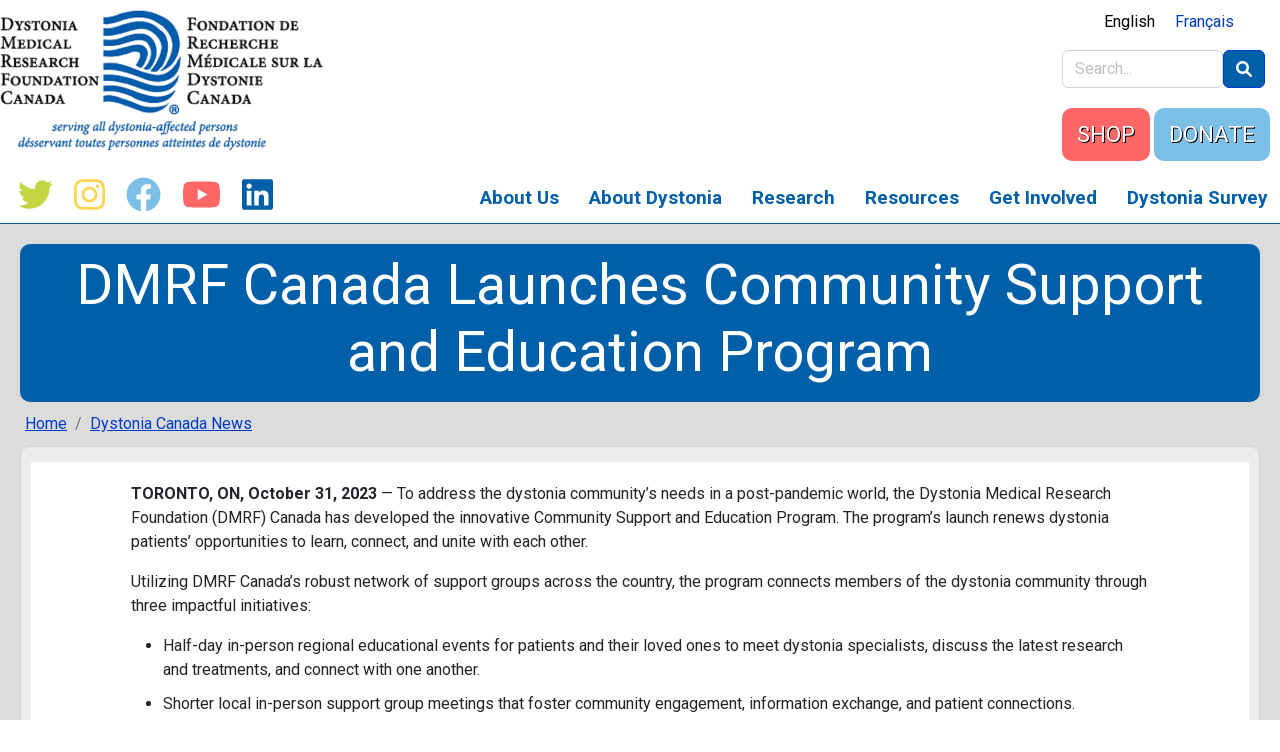

--- FILE ---
content_type: text/html; charset=UTF-8
request_url: https://dystoniacanada.org/news/dmrf-canada-launches-groundbreaking-community-support-and-education-program
body_size: 13062
content:

<!DOCTYPE html>
<html lang="en" dir="ltr" prefix="content: http://purl.org/rss/1.0/modules/content/  dc: http://purl.org/dc/terms/  foaf: http://xmlns.com/foaf/0.1/  og: http://ogp.me/ns#  rdfs: http://www.w3.org/2000/01/rdf-schema#  schema: http://schema.org/  sioc: http://rdfs.org/sioc/ns#  sioct: http://rdfs.org/sioc/types#  skos: http://www.w3.org/2004/02/skos/core#  xsd: http://www.w3.org/2001/XMLSchema# " class="h-100">
  <head>
    <meta charset="utf-8" />
<script async src="https://www.googletagmanager.com/gtag/js?id=UA-63796506-3"></script>
<script>window.dataLayer = window.dataLayer || [];function gtag(){dataLayer.push(arguments)};gtag("js", new Date());gtag("set", "developer_id.dMDhkMT", true);gtag("config", "UA-63796506-3", {"groups":"default","anonymize_ip":true,"page_placeholder":"PLACEHOLDER_page_path"});</script>
<script>var _paq = _paq || [];(function(){var u=(("https:" == document.location.protocol) ? "https://matomo.web.net/" : "http://matomo.web.net/");_paq.push(["setSiteId", "13"]);_paq.push(["setTrackerUrl", u+"matomo.php"]);_paq.push(["setDoNotTrack", 1]);if (!window.matomo_search_results_active) {_paq.push(["trackPageView"]);}_paq.push(["setIgnoreClasses", ["no-tracking","colorbox"]]);_paq.push(["enableLinkTracking"]);var d=document,g=d.createElement("script"),s=d.getElementsByTagName("script")[0];g.type="text/javascript";g.defer=true;g.async=true;g.src=u+"matomo.js";s.parentNode.insertBefore(g,s);})();</script>
<meta name="Generator" content="Drupal 9 (https://www.drupal.org)" />
<meta name="MobileOptimized" content="width" />
<meta name="HandheldFriendly" content="true" />
<meta name="viewport" content="width=device-width, initial-scale=1.0" />
<link rel="icon" href="/sites/dystoniacanada.org/files/148484949521805.png" type="image/png" />
<link rel="alternate" hreflang="en" href="https://dystoniacanada.org/news/dmrf-canada-launches-groundbreaking-community-support-and-education-program" />
<link rel="canonical" href="https://dystoniacanada.org/news/dmrf-canada-launches-groundbreaking-community-support-and-education-program" />
<link rel="shortlink" href="https://dystoniacanada.org/node/1868" />

    <title>DMRF Canada Launches Community Support and Education Program | Dystonia Medical Research Foundation Canada</title>
    <link rel="stylesheet" media="all" href="/libraries/superfish/css/superfish.css?skdws2" />
<link rel="stylesheet" media="all" href="/core/themes/stable/css/system/components/ajax-progress.module.css?skdws2" />
<link rel="stylesheet" media="all" href="/core/themes/stable/css/system/components/align.module.css?skdws2" />
<link rel="stylesheet" media="all" href="/core/themes/stable/css/system/components/autocomplete-loading.module.css?skdws2" />
<link rel="stylesheet" media="all" href="/core/themes/stable/css/system/components/fieldgroup.module.css?skdws2" />
<link rel="stylesheet" media="all" href="/core/themes/stable/css/system/components/container-inline.module.css?skdws2" />
<link rel="stylesheet" media="all" href="/core/themes/stable/css/system/components/clearfix.module.css?skdws2" />
<link rel="stylesheet" media="all" href="/core/themes/stable/css/system/components/details.module.css?skdws2" />
<link rel="stylesheet" media="all" href="/core/themes/stable/css/system/components/hidden.module.css?skdws2" />
<link rel="stylesheet" media="all" href="/core/themes/stable/css/system/components/item-list.module.css?skdws2" />
<link rel="stylesheet" media="all" href="/core/themes/stable/css/system/components/js.module.css?skdws2" />
<link rel="stylesheet" media="all" href="/core/themes/stable/css/system/components/nowrap.module.css?skdws2" />
<link rel="stylesheet" media="all" href="/core/themes/stable/css/system/components/position-container.module.css?skdws2" />
<link rel="stylesheet" media="all" href="/core/themes/stable/css/system/components/progress.module.css?skdws2" />
<link rel="stylesheet" media="all" href="/core/themes/stable/css/system/components/reset-appearance.module.css?skdws2" />
<link rel="stylesheet" media="all" href="/core/themes/stable/css/system/components/resize.module.css?skdws2" />
<link rel="stylesheet" media="all" href="/core/themes/stable/css/system/components/sticky-header.module.css?skdws2" />
<link rel="stylesheet" media="all" href="/core/themes/stable/css/system/components/system-status-counter.css?skdws2" />
<link rel="stylesheet" media="all" href="/core/themes/stable/css/system/components/system-status-report-counters.css?skdws2" />
<link rel="stylesheet" media="all" href="/core/themes/stable/css/system/components/system-status-report-general-info.css?skdws2" />
<link rel="stylesheet" media="all" href="/core/themes/stable/css/system/components/tabledrag.module.css?skdws2" />
<link rel="stylesheet" media="all" href="/core/themes/stable/css/system/components/tablesort.module.css?skdws2" />
<link rel="stylesheet" media="all" href="/core/themes/stable/css/system/components/tree-child.module.css?skdws2" />
<link rel="stylesheet" media="all" href="/themes/custom/dyscan_theme/b5dyscan/css/accordion.css?skdws2" />
<link rel="stylesheet" media="all" href="/libraries/fontawesome/css/fontawesome.min.css?skdws2" />
<link rel="stylesheet" media="all" href="/libraries/fontawesome/css/solid.min.css?skdws2" />
<link rel="stylesheet" media="all" href="/core/themes/stable/css/core/assets/vendor/normalize-css/normalize.css?skdws2" />
<link rel="stylesheet" media="all" href="/core/themes/stable/css/core/normalize-fixes.css?skdws2" />
<link rel="stylesheet" media="all" href="/core/themes/classy/css/components/action-links.css?skdws2" />
<link rel="stylesheet" media="all" href="/core/themes/classy/css/components/breadcrumb.css?skdws2" />
<link rel="stylesheet" media="all" href="/core/themes/classy/css/components/collapse-processed.css?skdws2" />
<link rel="stylesheet" media="all" href="/core/themes/classy/css/components/container-inline.css?skdws2" />
<link rel="stylesheet" media="all" href="/core/themes/classy/css/components/details.css?skdws2" />
<link rel="stylesheet" media="all" href="/core/themes/classy/css/components/exposed-filters.css?skdws2" />
<link rel="stylesheet" media="all" href="/core/themes/classy/css/components/field.css?skdws2" />
<link rel="stylesheet" media="all" href="/core/themes/classy/css/components/form.css?skdws2" />
<link rel="stylesheet" media="all" href="/core/themes/classy/css/components/icons.css?skdws2" />
<link rel="stylesheet" media="all" href="/core/themes/classy/css/components/inline-form.css?skdws2" />
<link rel="stylesheet" media="all" href="/core/themes/classy/css/components/item-list.css?skdws2" />
<link rel="stylesheet" media="all" href="/core/themes/classy/css/components/links.css?skdws2" />
<link rel="stylesheet" media="all" href="/core/themes/classy/css/components/menu.css?skdws2" />
<link rel="stylesheet" media="all" href="/core/themes/classy/css/components/more-link.css?skdws2" />
<link rel="stylesheet" media="all" href="/core/themes/classy/css/components/pager.css?skdws2" />
<link rel="stylesheet" media="all" href="/core/themes/classy/css/components/tabledrag.css?skdws2" />
<link rel="stylesheet" media="all" href="/core/themes/classy/css/components/tableselect.css?skdws2" />
<link rel="stylesheet" media="all" href="/core/themes/classy/css/components/tablesort.css?skdws2" />
<link rel="stylesheet" media="all" href="/core/themes/classy/css/components/textarea.css?skdws2" />
<link rel="stylesheet" media="all" href="/core/themes/classy/css/components/ui-dialog.css?skdws2" />
<link rel="stylesheet" media="all" href="/core/themes/classy/css/components/messages.css?skdws2" />
<link rel="stylesheet" media="all" href="/core/themes/classy/css/components/node.css?skdws2" />
<link rel="stylesheet" media="all" href="//fonts.googleapis.com/css2?family=Roboto:ital,wght@0,400;0,500;0,700;0,900;1,400;1,500;1,700;1,900&amp;display=swap" />
<link rel="stylesheet" media="all" href="/themes/custom/dyscan_theme/b5dyscan/css/style.css?skdws2" />
<link rel="stylesheet" media="all" href="/themes/custom/dyscan_theme/b5dyscan/css/custom.css?skdws2" />

    <script src="/libraries/fontawesome/js/fontawesome.min.js?v=6.1.0" defer></script>
<script src="/libraries/fontawesome/js/brands.min.js?v=6.1.0" defer></script>

  </head>
  <body class="path-node page-node-type-news   d-flex flex-column h-100">
        <a href="#main-content" class="visually-hidden focusable skip-link">
      Skip to main content
    </a>
    
      <div class="dialog-off-canvas-main-canvas d-flex flex-column h-100" data-off-canvas-main-canvas>
    
<header>
  <div class="header-container">
    <div id="block-b5dyscan-branding" class="block block-system block-system-branding-block">
  
    
  <div class="navbar-brand d-flex align-items-center">

    <a href="/" title="Home" rel="home" class="site-logo d-block">
    <img src="/sites/dystoniacanada.org/files/DMRF_FRMDC%20-%20no%20white%20background_4.png" alt="Home" />
  </a>
  
  <div>
    
      </div>
</div>
</div>

    
    <div class="header-inner-container">
      <div class="language-switcher-language-url block block-language block-language-blocklanguage-interface" id="block-languageswitcher-5" role="navigation">
  
    
      <ul class="links"><li hreflang="en" data-drupal-link-system-path="node/1868" class="en is-active"><a href="/news/dmrf-canada-launches-groundbreaking-community-support-and-education-program" class="language-link is-active" hreflang="en" data-drupal-link-system-path="node/1868">English</a></li><li hreflang="fr" data-drupal-link-system-path="node/1868" class="fr"><a href="/fr/node/1868" class="language-link" hreflang="fr" data-drupal-link-system-path="node/1868">Français</a></li></ul>
  </div>

      <div class="search-block-form block block-search container-inline" data-drupal-selector="search-block-form" id="block-b5dyscan-search-form" role="search">
  
    
      <form action="/search/node" method="get" id="search-block-form" accept-charset="UTF-8">
  <div class="js-form-item form-item js-form-type-search form-type-search js-form-item-keys form-item-keys form-no-label">
      <label for="edit-keys" class="visually-hidden">Search</label>
        
  <input title="Enter the terms you wish to search for." placeholder="Search..." data-drupal-selector="edit-keys" type="search" id="edit-keys" name="keys" value="" size="15" maxlength="128" class="form-search form-control" />


        </div>
<div data-drupal-selector="edit-actions" class="form-actions js-form-wrapper form-wrapper" id="edit-actions">
    <input data-drupal-selector="edit-submit" type="submit" id="edit-submit" value="" class="button js-form-submit form-submit btn btn-primary" />

</div>

</form>

  </div>

      <div id="block-headerbuttons" class="block block-block-content block-block-content24f14a10-7d88-47da-91c2-aa39046a1e5f">
  
    
      
            <div class="clearfix text-formatted field field--name-body field--type-text-with-summary field--label-hidden field__item"><div class="shop header-button"><a href="https://app.etapestry.com/cart/DystoniaMedicalResearchFounda_1/default/category.php?ref=7253.0.249744410">SHOP</a></div>

<div class="donate header-button"><a href="/donateonline">DONATE</a></div>
</div>
      
  </div>

    </div>
  </div>
</header>

<main role="main">

  <nav class="navbar navbar-expand-lg sticky-top">
    <div class="container d-flex">
      

      <div
        class="collapse navbar-collapse justify-content-md-end flex-wrap"
        id="navbarSupportedContent">
        
          <div class="region region-nav-main">
    <div id="block-social-icons" class="block block-block-content block-block-contentdcb3c2c7-504b-4d7b-8120-92d5753bb7f2">
  
    
      
            <div class="clearfix text-formatted field field--name-body field--type-text-with-summary field--label-hidden field__item"><p>
<a class="social-icon" href="https://twitter.com/dystonia_canada" rel="Follow DMRF Canada on Twitter"><i class="fa-brands fa-twitter"></i></a>
<a class="social-icon" href="https://www.instagram.com/dystonia_canada/" rel="DMRF Canada on Instagram"><i class="fa-brands fa-instagram"></i></a>
<a class="social-icon" href="https://www.facebook.com/DMRFC" rel="DMRF Canada on Facebook"><i class="fa-brands fa-facebook"></i></a>
<a class="social-icon" href="https://www.youtube.com/channel/UCsJiskFOKDLKgOzztHloHTg" rel="DMRF Canada on YouTube"><i class="fa-brands fa-youtube"></i></a>
<a class="social-icon" href="https://ca.linkedin.com/company/dystonia-medical-research-foundation-canada" rel="DMRF Canada on LinkedIn"><i class="fa-brands fa-linkedin"></i></a>
</p></div>
      
  </div>
<div id="block-mainnavigation" class="block block-superfish block-superfishmain">
  
    
      
<ul id="superfish-main" class="menu sf-menu sf-main sf-horizontal sf-style-none">
  
<li id="main-menu-link-content6592619e-c50c-493a-85b8-30fb9a24969d" class="sf-depth-1 menuparent"><a href="/about-us" title="About DMRF Canada" class="sf-depth-1 menuparent">About Us</a><ul><li id="main-menu-link-content1a8716c6-c7d7-432e-9340-446c18dc5b0f" class="sf-depth-2 sf-no-children"><a href="/about-us" title="Learn about our Foundation" class="sf-depth-2">About DMRF Canada</a></li><li id="main-menu-link-content90a75b71-8788-4abf-89dd-d946a9f85c06" class="sf-depth-2 sf-no-children"><a href="/about-us/people" title="Staff and Board" class="sf-depth-2">People</a></li><li id="main-menu-link-content89e0b861-4e6e-4d36-9bb8-bf09873bfd0e" class="sf-depth-2 sf-no-children"><a href="/news" class="sf-depth-2">Latest News</a></li><li id="main-menu-link-contentb8e51559-aab7-4bd6-983a-75b066ed8751" class="sf-depth-2 sf-no-children"><a href="/newsletters" title="Newsletters and E-newsletters" class="sf-depth-2">Newsletters</a></li><li id="main-menu-link-contentf955cf7f-fb22-4ad6-94dc-28a80556d283" class="sf-depth-2 sf-no-children"><a href="/social-media" title="How to reach us on Social Media" class="sf-depth-2">Find Us on Social</a></li><li id="main-menu-link-content9c7935eb-75b0-4c7d-a4d9-9a9b29eaaf56" class="sf-depth-2 sf-no-children"><a href="/contactus" title="Contact Information " class="sf-depth-2">Contact Us</a></li><li id="main-menu-link-content0f8c102b-2e98-4080-aac2-9d2dae4cf850" class="sf-depth-2 sf-no-children"><a href="/annual-reports-and-financial-statements" title="Annual Reports and Financial Statements" class="sf-depth-2">Annual Reports and Financial Statements</a></li><li id="main-menu-link-content8fe8abb8-005b-4708-90ef-1a73e26ce7ff" class="sf-depth-2 sf-no-children"><a href="https://dystoniacanada.org/partnerships" title="DMRF Canada&#039;s list of Partnerships" class="sf-depth-2 sf-external">Partnerships</a></li></ul></li><li id="main-menu-link-content97c138af-1297-4184-9943-40c442bcca34" class="sf-depth-1 menuparent"><a href="/about-dystonia" title="Learn about dystonia" class="sf-depth-1 menuparent">About Dystonia</a><ul><li id="main-menu-link-content9806cd96-ae99-402d-8a0e-0da727fd9660" class="sf-depth-2 sf-no-children"><a href="/about-dystonia" title="About Dystonia" class="sf-depth-2">What is Dystonia?</a></li><li id="main-menu-link-content90c27a49-ac96-4256-8858-aa4332ea8b39" class="sf-depth-2 sf-no-children"><a href="/about-dystonia/symptoms-diagnosis" title="Symptoms and Diagnosis of Dystonia" class="sf-depth-2">Symptoms and Diagnosis</a></li><li id="main-menu-link-contentc812bf41-7764-433c-8f74-a6b9f264ea74" class="sf-depth-2 sf-no-children"><a href="/more-movement-disorder-non-motor-dystonia-symptoms" class="sf-depth-2">Non-Motor Symptoms</a></li><li id="main-menu-link-contentfc75e51c-5ccd-4add-90d5-1dbcdeabc1b2" class="sf-depth-2 sf-no-children"><a href="/about-dystonia/genetics" title="Genetics of Dystonia" class="sf-depth-2">Genetics</a></li><li id="main-menu-link-content21736e79-0f93-4fd1-9ee2-7553fcd54ae1" class="sf-depth-2 menuparent"><a href="/about-dystonia/forms-dystonia" title="Different Types of Dystonia" class="sf-depth-2 menuparent">Forms of Dystonia</a><ul><li id="main-menu-link-content01c25c4b-6f7f-4867-b518-cc05454b130c" class="sf-depth-3 sf-no-children"><a href="/blepharospasm" class="sf-depth-3">Blepharospasm</a></li><li id="main-menu-link-contentcfe1b0dc-1256-4e19-a643-ea75c7a22870" class="sf-depth-3 sf-no-children"><a href="/about-dystonia/focal-dystonias/cervical-dystonia" class="sf-depth-3">Cervical dystonia</a></li><li id="main-menu-link-contentb63f335c-ffe7-4e5b-8bf3-64ac65786caa" class="sf-depth-3 sf-no-children"><a href="/about-dystonia/dopa-responsive-dystonia" class="sf-depth-3">Dopa-Responsive Dystonia</a></li><li id="main-menu-link-contentd414dc04-82d4-47f0-8035-9cbf7d537c9e" class="sf-depth-3 sf-no-children"><a href="/about-dystonia/secondary-dystonias/drug-induced" class="sf-depth-3">Drug Induced Dystonia</a></li><li id="main-menu-link-content70333ceb-e5e4-498d-a12b-0ccf6b6fd6e8" class="sf-depth-3 sf-no-children"><a href="/about-dystonia/musicians-dystonias/embouchure-dystonia" class="sf-depth-3">Embouchure dystonia</a></li><li id="main-menu-link-content72b4c7b3-3c24-4519-bb04-bd3bcf0c0d4b" class="sf-depth-3 sf-no-children"><a href="/about-dystonia/musicians-dystonias/focal-hand" class="sf-depth-3">Focal Hand Dystonia in Musicians</a></li><li id="main-menu-link-contentf6b9a74b-6450-493f-8b85-1ab0153f4422" class="sf-depth-3 sf-no-children"><a href="/about-dystonia/functionaldystonia" class="sf-depth-3">Functional Dystonia</a></li><li id="main-menu-link-content24614fca-bbfe-4f4e-83c8-85fcd9b9de65" class="sf-depth-3 sf-no-children"><a href="/generalizeddystonia" class="sf-depth-3">Generalized Dystonia</a></li><li id="main-menu-link-content82b536d3-75d6-4bd8-8f6b-d97a8276e7e3" class="sf-depth-3 sf-no-children"><a href="/about-dystonia/focal-dystonias/laryngeal-dystonia" class="sf-depth-3">Laryngeal Dystonia</a></li><li id="main-menu-link-contentf480bcd3-ff5f-479b-9dd0-a65bdea7e48e" class="sf-depth-3 sf-no-children"><a href="/about-dystonia/lower-limb-dystonia" class="sf-depth-3">Lower Limb Dystonia</a></li><li id="main-menu-link-content9e488d3e-7017-4721-834f-2a84d3b93ccd" class="sf-depth-3 sf-no-children"><a href="/about-dystonia/myoclonic-dystonia" class="sf-depth-3">Myoclonus-Dystonia</a></li><li id="main-menu-link-content59d85ce4-3b63-4b06-a4cb-1fa83dfcc91f" class="sf-depth-3 sf-no-children"><a href="/about-dystonia/secondary-dystonias/neurological-metabolic-diseases" class="sf-depth-3">Neurological and Metabolic Diseases</a></li><li id="main-menu-link-content5468b144-d36f-44fa-8c4a-d8635d94195a" class="sf-depth-3 sf-no-children"><a href="/about-dystonia/focal-dystonias/oromandibular-dystonia" class="sf-depth-3">Oromandibular dystonia</a></li><li id="main-menu-link-contentae2b529f-3284-49ee-a7a3-9e90c085fbc2" class="sf-depth-3 sf-no-children"><a href="/about-dystonia/paroxysmaldyskinesias" class="sf-depth-3">Paroxysmal Dystonia and Dyskinesias</a></li><li id="main-menu-link-content39542e60-22f8-428a-8b80-707e39e8bd09" class="sf-depth-3 sf-no-children"><a href="/about-dystonia/pediatric-dystonia" class="sf-depth-3">Pediatric Dystonia</a></li><li id="main-menu-link-contentd6ca2927-a78d-42a1-9eab-242b87052b5a" class="sf-depth-3 sf-no-children"><a href="/rapid-onset-dystonia-parkinsonism" class="sf-depth-3">Rapid-Onset Dystonia-Parkinsonism</a></li><li id="main-menu-link-contentc423e5c7-9780-45a8-9034-13f9a7412428" class="sf-depth-3 sf-no-children"><a href="/runners-dystonia" class="sf-depth-3">Runner&#039;s Dystonia</a></li><li id="main-menu-link-content832784e1-0f71-4774-ada4-74daf0b1bbec" class="sf-depth-3 sf-no-children"><a href="/about-dystonia/secondary-dystonias/toxins" class="sf-depth-3">Toxins</a></li><li id="main-menu-link-contentc46a2065-5a8d-4a36-b081-97297c17dd19" class="sf-depth-3 sf-no-children"><a href="/about-dystonia/secondary-dystonias/trauma" class="sf-depth-3">Trauma</a></li><li id="main-menu-link-content9818187c-2202-444e-b5de-f5614481980b" class="sf-depth-3 sf-no-children"><a href="/about-dystonia/focal-dystonias/writer%E2%80%99s-cramp" class="sf-depth-3">Writer’s Cramp</a></li><li id="main-menu-link-content1f6408c0-24f7-4fea-afba-54b391241c85" class="sf-depth-3 sf-no-children"><a href="/about-dystonia/x-linked-dystonia-parkinsonism" class="sf-depth-3">X-linked Dystonia-parkinsonism</a></li></ul></li><li id="main-menu-link-content5db537a5-c337-4958-a2e5-c60f1ac1b36e" class="sf-depth-2 menuparent"><a href="/about-dystonia/treatments" title="Treatments for Dystonia" class="sf-depth-2 menuparent">Treatments</a><ul><li id="main-menu-link-content63b8fb06-5b05-4c48-8ee2-e609475b1e54" class="sf-depth-3 sf-no-children"><a href="/about-dystonia/treatments/botulinum-injections" class="sf-depth-3">Botulinum Toxin Injections</a></li><li id="main-menu-link-contentb1dfd053-0643-44ef-913b-8f1722cc344a" class="sf-depth-3 sf-no-children"><a href="/complementary-therapies" class="sf-depth-3">Complementary Therapies</a></li><li id="main-menu-link-contentc323a384-1dcb-43e7-bdd6-ee708be89ee1" class="sf-depth-3 sf-no-children"><a href="/about-dystonia/treatments/deep-brain-stimulation" title="Deep Brain Stimulation" class="sf-depth-3">Deep Brain Stimulation</a></li><li id="main-menu-link-content4397fae9-9887-4bf8-92f0-c07cdf3fd469" class="sf-depth-3 sf-no-children"><a href="https://dystoniacanada.org/fr/Physioth%C3%A9rapie-et-dystonie" class="sf-depth-3 sf-external">Non-Drug Therapies</a></li><li id="main-menu-link-contentaaae6d9e-6f05-44d4-b98f-168fded05c50" class="sf-depth-3 sf-no-children"><a href="/about-dystonia/treatments/oral-medications" class="sf-depth-3">Oral Medications</a></li><li id="main-menu-link-content74548ba5-5eec-4755-a4ae-be5c7c2133cf" class="sf-depth-3 sf-no-children"><a href="/about-dystonia/treatments/surgery" class="sf-depth-3">Other Surgeries</a></li><li id="main-menu-link-contenta0e54f05-7998-4d5e-8a81-9742d7e7b534" class="sf-depth-3 sf-no-children"><a href="/about-dystonia/treatments/voice/speech-therapy" class="sf-depth-3">Voice/Speech Therapy</a></li></ul></li><li id="main-menu-link-content6807b27e-a556-4db6-a584-23a53695b5d5" class="sf-depth-2 sf-no-children"><a href="/faqs" title="Frequently Asked Questions about Dystonia" class="sf-depth-2">Frequently Asked Questions</a></li><li id="main-menu-link-contentc9d857f1-3f04-4bd9-8334-286a303f0155" class="sf-depth-2 sf-no-children"><a href="https://dystoniacanada.org/common-misunderstandings" class="sf-depth-2 sf-external">Common Misunderstandings </a></li><li id="main-menu-link-content032ee9ac-22bd-406d-a498-b77a600d84c7" class="sf-depth-2 sf-no-children"><a href="/about-dystonia/related-differential-disorders" title="Learn about disorders related to dystonia" class="sf-depth-2">Related Disorders</a></li><li id="main-menu-link-contentb231d3bb-0ac2-4f87-b608-63e492be3dbf" class="sf-depth-2 sf-no-children"><a href="/dystonia-information-materials" class="sf-depth-2">Downloadable Dystonia Information Materials</a></li><li id="main-menu-link-contentc5a3d98c-fc2d-4fef-a891-7f01346c3dc8" class="sf-depth-2 sf-no-children"><a href="/video" title="Dystonia Video" class="sf-depth-2">Dystonia Video</a></li><li id="main-menu-link-content226d272d-34f3-4d86-a7c1-84054efcd8af" class="sf-depth-2 sf-no-children"><a href="/dystonia-information-sessions" title="Dystonia Information Sessions" class="sf-depth-2">Dystonia Information Sessions</a></li><li id="main-menu-link-content4b78a366-e608-4185-b2b1-de2ce1f99add" class="sf-depth-2 sf-no-children"><a href="/patient-stories" title="Stories written by dystonia patients" class="sf-depth-2">Patient Stories</a></li></ul></li><li id="main-menu-link-content328b0608-2e69-48b5-97fb-18c8e92868e1" class="sf-depth-1 menuparent"><a href="/research" title="Research Information" class="sf-depth-1 menuparent">Research</a><ul><li id="main-menu-link-contentcfa5bec2-9cdf-4555-ab23-2f40422d2618" class="sf-depth-2 sf-no-children"><a href="/research" title="How we Fund and Support Dystonia Research" class="sf-depth-2">How We Support Research</a></li><li id="main-menu-link-contente212b300-6aff-4836-991e-67be3622bc0b" class="sf-depth-2 sf-no-children"><a href="https://dystoniacanada.org/research-changes-lives" title="Current Projects" class="sf-depth-2 sf-external">Current Projects</a></li><li id="main-menu-link-content2eb5c3e6-572a-4dec-b078-13c5ca5b65fb" class="sf-depth-2 sf-no-children"><a href="/latest-dystonia-research-news" title="Latest Dystonia Research" class="sf-depth-2">Latest Research News</a></li><li id="main-menu-link-content4caacf45-c177-4dd2-b33b-be091c7f7972" class="sf-depth-2 sf-no-children"><a href="/researchfunding" title="Funding Opportunities for Dystonia Researchers" class="sf-depth-2">Research Funding Opportunities</a></li><li id="main-menu-link-content6aa3be3c-63ba-4c2f-b8f1-5ff5a2c5c3af" class="sf-depth-2 sf-no-children"><a href="/you-can-help-shape-dystonia-research" title="Support Future Dystonia Research with the Global Dystonia Registry" class="sf-depth-2">Global Dystonia Registry</a></li><li id="main-menu-link-content01a5f78d-63b0-4ee9-b29b-51b24dcbb0e4" class="sf-depth-2 sf-no-children"><a href="/dystonia-coalition" title="Learn about the Dystonia Coalition" class="sf-depth-2">Dystonia Coalition</a></li><li id="main-menu-link-content55562418-fbac-44b2-b518-6d48ed5ebe97" class="sf-depth-2 sf-no-children"><a href="/news/dmrf-launches-first-scientific-journal-dedicated-dystonia" title="Dystonia, an open access scientific journal" class="sf-depth-2">Dystonia Journal</a></li><li id="main-menu-link-contenta3d1a990-dd95-4be3-b889-4a62faa21d6f" class="sf-depth-2 sf-no-children"><a href="/clinical-trials-for-dystonia" class="sf-depth-2">Clinical Trials and Research Studies</a></li><li id="main-menu-link-content4a3932db-daa3-4cb8-8cfe-72427b7268a0" class="sf-depth-2 sf-no-children"><a href="https://dystoniacanada.org/scienceandresearch" title="Dystonia Science and Research Meetings" class="sf-depth-2 sf-external">Dystonia Science and Research Meetings</a></li></ul></li><li id="main-menu-link-content6a2e31ef-907c-4db6-bcc5-be37493329cf" class="sf-depth-1 menuparent"><a href="/resources" title="resources for patients and caregivers " class="sf-depth-1 menuparent">Resources</a><ul><li id="main-menu-link-content9d27f5ca-3a7f-4492-97d0-dabdb3b0f0c7" class="sf-depth-2 menuparent"><a href="/resources" class="sf-depth-2 menuparent">Tools &amp; Resources For Living Well With Dystonia</a><ul><li id="main-menu-link-content7e12a969-9c6b-4881-b690-e64dbfbd1bcb" class="sf-depth-3 sf-no-children"><a href="/living-with-dystonia" class="sf-depth-3">Living With Dystonia</a></li><li id="main-menu-link-content48ee8911-15f0-4487-9c87-49ec1e8d060a" class="sf-depth-3 sf-no-children"><a href="/how-talk-with-your-doctor-about-dystonia" class="sf-depth-3">How to Talk with Your Doctor About Dystonia</a></li><li id="main-menu-link-content3442339c-8d7f-4943-ba95-6b67d7ee5c10" class="sf-depth-3 sf-no-children"><a href="/travelling-with-dystonia" class="sf-depth-3">Travelling With Dystonia</a></li><li id="main-menu-link-content8b74a78c-203c-441d-baae-773a3ab646f2" class="sf-depth-3 sf-no-children"><a href="/fr/Physioth%C3%A9rapie-et-dystonie" title="Dystonia Physio Exercise Hub and more" class="sf-depth-3">Physiotherapy and Dystonia</a></li><li id="main-menu-link-content9d5b9b06-e02d-433c-b5c3-ea5289c587dd" class="sf-depth-3 sf-no-children"><a href="/financialsupport" title="Financial resources for dystonia patients" class="sf-depth-3">Financial Support</a></li><li id="main-menu-link-contentaedef225-16f7-432d-be25-0084d574d1eb" class="sf-depth-3 sf-no-children"><a href="/resources/provincial-health-insurance/provincial-health-insurance" class="sf-depth-3">Provincial Healthcare Programs and Support</a></li><li id="main-menu-link-contentc2464cd7-8270-4d04-a117-98077e2c97de" class="sf-depth-3 sf-no-children"><a href="/upcoming-events" title="Find Support Groups in your Area " class="sf-depth-3">Upcoming Events and Support Group Meetings</a></li><li id="main-menu-link-content01364a49-4e30-4eaf-b294-466544acdab1" class="sf-depth-3 sf-no-children"><a href="/online-support" title="Meet with other dystonia patients online" class="sf-depth-3">Online Support Groups</a></li><li id="main-menu-link-content7bacc5e7-3a3d-42b5-bb77-0ec70713c618" class="sf-depth-3 sf-no-children"><a href="/arts" class="sf-depth-3">Books and Music by the Dystonia Community</a></li><li id="main-menu-link-content11e37fd9-9c7f-4755-bacc-fa852172df16" class="sf-depth-3 sf-no-children"><a href="/dystoniapatientgrant" title="Apply For The Jackson Mooney Dystonia Patient Grant" class="sf-depth-3">Apply For The Jackson Mooney Patient Grant Today</a></li><li id="main-menu-link-content4dbfbef1-146e-40a2-b906-6168ff04bf5c" class="sf-depth-3 sf-no-children"><a href="/patient-stories" title="Stories written by dystonia patients" class="sf-depth-3">Patient Stories</a></li></ul></li><li id="main-menu-link-content59b8a48d-4eea-4f52-a199-396cb46d8c95" class="sf-depth-2 sf-no-children"><a href="/resources-for-teens" class="sf-depth-2">Resources for Teens and Young Adults</a></li><li id="main-menu-link-contentf72e0f5f-b4ab-4e5a-9fc8-8c64b5c649f0" class="sf-depth-2 sf-no-children"><a href="/support" title="Support Groups and Other Helpful Links" class="sf-depth-2">Find A Doctor/ Join A Support Group</a></li><li id="main-menu-link-contentb76616fe-f909-437c-96d2-d0d2780aadd5" class="sf-depth-2 sf-no-children"><a href="/support-for-caregivers" title="resources for caregivers" class="sf-depth-2">Resources for Parents and Caregivers</a></li><li id="main-menu-link-content39f32185-60c1-41d5-88d6-668100a509ee" class="sf-depth-2 sf-no-children"><a href="/healthprofessionals" title="Resources for Health Professionals" class="sf-depth-2">Resources for Health Professionals</a></li><li id="main-menu-link-content46686af2-79a7-40cf-a9a3-2e5659409547" class="sf-depth-2 sf-no-children"><a href="/other-helpful-links" title="Links to Other Organizations that can be helpful for dystonia patients" class="sf-depth-2">Other Helpful Links</a></li><li id="main-menu-link-content1fbb99b6-5845-4fca-91bf-58953b2e92ef" class="sf-depth-2 sf-no-children"><a href="/cyber-safety" class="sf-depth-2">Cyber Safety</a></li></ul></li><li id="main-menu-link-contentc43784cd-23e7-4c9f-9677-114d8954e67d" class="sf-depth-1 menuparent"><a href="/get-involved" title="Find out how you can help support dystonia patients and research" class="sf-depth-1 menuparent">Get Involved</a><ul><li id="main-menu-link-contentb16cff71-0f01-4b12-a396-621dcfc4fd08" class="sf-depth-2 menuparent"><a href="/ways-help" class="sf-depth-2 menuparent">Ways to Give</a><ul><li id="main-menu-link-contentf2c6ca87-96b0-4207-8abe-0545106b5ac9" class="sf-depth-3 sf-no-children"><a href="/donate" class="sf-depth-3">Make a Donation</a></li><li id="main-menu-link-content938b155b-d239-476b-8b35-54273f9f63fc" class="sf-depth-3 sf-no-children"><a href="/donate-car-canada" class="sf-depth-3">Donate-a-car-Canada</a></li><li id="main-menu-link-content00dc6c4b-d440-4443-b8d4-98d21644f622" class="sf-depth-3 sf-no-children"><a href="/employee-giving-program" class="sf-depth-3">Employee Giving Programs</a></li><li id="main-menu-link-contentac85f575-6855-4f89-a6e1-ca4ed32f8af1" class="sf-depth-3 sf-no-children"><a href="/legacy" class="sf-depth-3">Planned Giving</a></li><li id="main-menu-link-contenta998f80e-1073-4e25-8bf3-6af0484e6f67" class="sf-depth-3 sf-no-children"><a href="/auction" class="sf-depth-3">Auction</a></li><li id="main-menu-link-contenteb7aafd0-acc4-4b19-b100-b166134af52a" class="sf-depth-3 sf-no-children"><a href="https://tiltify.com/dmrfcanada" class="sf-depth-3 sf-external">Tiltify</a></li></ul></li><li id="main-menu-link-contentd190b526-3a08-43ac-8a47-9d3a7a0ff7e0" class="sf-depth-2 menuparent"><a href="/fundraise" title="Find out how you can fundraise in your own community" class="sf-depth-2 menuparent">Fundraise</a><ul><li id="main-menu-link-content1506c384-9fd5-48b8-bf82-f09456f4eaef" class="sf-depth-3 sf-no-children"><a href="/doit" class="sf-depth-3">Do It For Dystonia</a></li><li id="main-menu-link-content3cb3e063-b5d9-4928-b498-e84ceafd8655" class="sf-depth-3 sf-no-children"><a href="/join-an-event" title="Join an upcoming community event near you!" class="sf-depth-3">Join an Event</a></li><li id="main-menu-link-contentf21a4208-1711-445f-90b7-ca051ad4d16b" class="sf-depth-3 sf-no-children"><a href="/facebookfundraising" class="sf-depth-3">Facebook Fundraising</a></li><li id="main-menu-link-contente77a8ecf-0700-4e86-aab6-cfa36d7389e8" class="sf-depth-3 sf-no-children"><a href="https://tiltify.com/dmrfcanada" class="sf-depth-3 sf-external">Tiltify</a></li></ul></li><li id="main-menu-link-content532a33df-17be-4300-bb4d-f78564bf7954" class="sf-depth-2 sf-no-children"><a href="/connectdmrfc" title="Connect Us With Your Network " class="sf-depth-2">Connect Us With Your Network </a></li><li id="main-menu-link-contenta5a7bd06-9980-4303-93d8-c33748af7486" class="sf-depth-2 menuparent"><a href="/raise-dystonia-awareness" title="raise awareness about dystonia " class="sf-depth-2 menuparent">Raise Awareness</a><ul><li id="main-menu-link-contentd78cbf26-3827-4748-bef9-461c4012ba2b" class="sf-depth-3 sf-no-children"><a href="https://dystoniacanada.org/dystoniaawarenessmonth" title="September is Dystonia Awareness month." class="sf-depth-3 sf-external">Dystonia Awareness Month</a></li><li id="main-menu-link-content03014869-35f2-4912-a73b-21b5c94bc93d" class="sf-depth-3 sf-no-children"><a href="https://dystoniacanada.org/raise-dystonia-awareness" title="How to raise awareness throughout the year. " class="sf-depth-3 sf-external">Raise Awareness Throughout the Year</a></li></ul></li><li id="main-menu-link-contentbda896cf-6f73-42bb-ab1d-b4e15a0a6169" class="sf-depth-2 sf-no-children"><a href="/advocacy" title="Organizations affiliated with DMRF Canada" class="sf-depth-2">Advocacy</a></li><li id="main-menu-link-content30d7f0e2-d771-45f4-b780-0298c7f9b694" class="sf-depth-2 sf-no-children"><a href="/volunteer" class="sf-depth-2">Volunteer</a></li><li id="main-menu-link-contentf8775cd8-1b83-45d8-ac37-822d647fe383" class="sf-depth-2 sf-no-children"><a href="https://dystoniacanada.org/case-for-support" class="sf-depth-2 sf-external">Case For Support</a></li></ul></li><li id="main-menu-link-content0e942964-ef91-4cc7-a2e2-54d40091614c" class="sf-depth-1 sf-no-children"><a href="/Survey2025" class="sf-depth-1">Dystonia Survey</a></li>
</ul>

  </div>

  </div>

      </div>
    </div>
  </nav>

  <a id="main-content" tabindex="-1"></a>
  
  
  
  

  <div class="container">
        <div class="row g-0">
            <div class="order-1 order-lg-2 col-12">
          <div class="region region-content">
    <div data-drupal-messages-fallback class="hidden"></div>
<div id="block-b5dyscan-page-title" class="block block-core block-page-title-block">
  
    
      
  <h1 class="display-4 text-center page-title"><span class="field field--name-title field--type-string field--label-hidden">DMRF Canada Launches Community Support and Education Program </span>
</h1>


  </div>
<div id="block-breadcrumbs-2" class="block block-system block-system-breadcrumb-block">
  
    
        <nav aria-label="breadcrumb">
    <h2 id="system-breadcrumb" class="visually-hidden">Breadcrumb</h2>
    <ol class="breadcrumb">
          <li class="breadcrumb-item">
                  <a href="/">Home</a>
              </li>
          <li class="breadcrumb-item">
                  <a href="/news">Dystonia Canada News</a>
              </li>
        </ol>
  </nav>

  </div>
<div id="block-b5dyscan-content" class="block block-system block-system-main-block">
  
    
      
<article role="article" about="/news/dmrf-canada-launches-groundbreaking-community-support-and-education-program" class="node node--type-news node--view-mode-full">

  
    

  
  <div class="node__content">
    
            <div class="clearfix text-formatted field field--name-body field--type-text-with-summary field--label-hidden field__item"><p><strong>TORONTO, ON, October 31, 2023</strong> — To address the dystonia community’s needs in a post-pandemic world, the Dystonia Medical Research Foundation (DMRF) Canada has developed the innovative Community Support and Education Program. The program’s launch renews dystonia patients’ opportunities to learn, connect, and unite with each other. </p><p>Utilizing DMRF Canada’s robust network of support groups across the country, the program connects members of the dystonia community through three impactful initiatives:</p><ul><li>Half-day in-person regional educational events for patients and their loved ones to meet dystonia specialists, discuss the latest research and treatments, and connect with one another. </li><li>Shorter local in-person support group meetings that foster community engagement, information exchange, and patient connections. </li><li>A National Virtual Patient Education and Support Session to ensure that individuals with dystonia can connect with others regardless of location or mobility.  </li></ul><p>“This program attends to the new nature of support,” says DMRF Canada National Director Archana Castelino. “Things have changed — in-person meetings dropped over 80% from pre-pandemic numbers but demand for virtual options for support has increased tenfold. Based on community feedback, we developed the program to facilitate at least one in-person meeting per year in some regions while still offering vital virtual support across the country.”</p><p>Dystonia, a neurological movement disorder that affects an estimated 50,000 Canadians, is characterized by persistent or sporadic muscle contractions that cause varying degrees of pain and disability depending on the condition’s severity. Dystonia is the third most common movement disorder behind essential tremor and Parkinson’s Disease but is relatively unknown and understudied in comparison.  </p><p>Sponsoring partner AbbVie Corporation’s generous support at the highest level provides the dystonia community with opportunities to connect and learn from healthcare professionals and each other. “We’re proud to collaborate with DMRF Canada to bring the dystonia community together with such a meaningful post-pandemic initiative,” says Nancy Gagnon, Manager of Community Relations – Patient Experience, AbbVie Corporation.</p><p>The program’s impacts are being felt by dystonia patients across the country, with meetings already underway. Visit <a href="https://dystoniacanada.org/upcoming-events">dystoniacanada.org/upcoming-events</a> to learn more about upcoming events and their power to enhance lives in the dystonia community.  </p><p><strong>About Dystonia and DMRF Canada</strong></p><p>Dystonia is a neurological condition characterized by persistent or sporadic muscle contractions, causing abnormal repetitive movements or postures, at times resembling a tremor. Depending on the severity of the condition, patients are faced with varying degrees of disability or pain.</p><p>DMRF was founded in 1976 by Samuel and Frances Belzberg of Vancouver after their daughter was diagnosed with generalized dystonia. The mission of the DMRF Canada is to advance research for more treatments and ultimately a cure; to promote awareness and education, and to support the needs and well-being of affected individuals and families. DMRF Canada is a registered non-profit Canadian charity governed by a volunteer Board of Directors.<br /> </p></div>
      
    <footer>
      <span><i>Last update: Nov 2023</i></span>
    </footer>
  </div>

</article>

  </div>

  </div>

      </div>
          </div>
  </div>

</main>

<footer>
  <div class="full-width-container newsletter">
    <div class="full-width-inner">
      <div id="block-newsletterregistration-3" class="block block-block-content block-block-contente073b8ef-5899-447c-a847-71bd77a89ee6">
  
    
      
            <div class="clearfix text-formatted field field--name-body field--type-text-with-summary field--label-hidden field__item"><div class="newsletter-signup">
<h2>Newsletter Registration</h2>

<h3>Sign up to receive Dystonia Canada Reports, E-newsletters and Dystonia Updates</h3>

<form action="/signup" name="newsletter" id="newsletter"><button type="submit">Register</button></form>
</div>
</div>
      
  </div>

    </div>
  </div>
  <div>
      <div class="region region-footer">
    <div id="block-disclaimer-2" class="block block-block-content block-block-content51138f61-268e-4902-8d2a-6f28b1a8d26d">
  
    
      
            <div class="clearfix text-formatted field field--name-body field--type-text-with-summary field--label-hidden field__item"><div class="accordion" id="accordionDisclaimer">
<div class="accordion-item">
<h2 class="accordion-header" id="headingOne"><button aria-controls="collapseOne" aria-expanded="false" class="accordion-button collapsed" data-bs-target="#collapseOne" data-bs-toggle="collapse" type="button">Disclaimer</button></h2>

<div aria-labelledby="headingOne" class="accordion-collapse collapse" data-bs-parent="#accordionDisclaimer" id="collapseOne">
<div class="accordion-body"><strong>DMRFC Disclaimer</strong>

<p>DMRF Canada provides general information related to dystonia. It is not intended to provide instruction and you should not rely on this information to determine diagnosis, prognosis or a course of treatment. It should not be used in place of a professional consultation with a movement disorder specialist.</p>

<p>DMRF Canada is not responsible for the consequences of your decisions resulting from the use of this information, including, but not limited to, your choosing to seek or not to seek professional medical care, or from choosing or not choosing specific treatment based on the information published herein. You should not disregard the advice of your physician or other qualified health care provider because of any information you receive from DMRF Canada or any other third party source. If you have any health care questions, please consult your medical practitioner.</p>
</div>
</div>
</div>
</div>
</div>
      
  </div>
<div id="block-footer-2" class="block block-superfish block-superfishfooter">
  
    
      
<ul id="superfish-footer" class="menu sf-menu sf-footer sf-horizontal sf-style-none">
  
<li id="footer-menu-link-content0121ae4b-8dea-4080-a259-97381df4b652" class="sf-depth-1 sf-no-children"><a href="/" class="sf-depth-1">Home</a></li><li id="footer-menu-link-content31f27819-2e4d-4f12-a4a2-c39783e612b3" class="sf-depth-1 sf-no-children"><a href="/contactus" title="Contact DMRF Canada" class="sf-depth-1">Contact Us</a></li><li id="footer-menu-link-content2d1a8b4b-230b-4a36-b54b-95865956bb14" class="sf-depth-1 sf-no-children"><a href="/privacy-policy" class="sf-depth-1">Privacy Policy</a></li><li id="footer-menu-link-content2c5fd4f4-b12c-408f-b8e4-f85348456a62" class="sf-depth-1 sf-no-children"><a href="/search" title="Site Search - Advanced" class="sf-depth-1">Search </a></li>
</ul>

  </div>

  </div>

  </div>
</footer>

  </div>

    
    <script type="application/json" data-drupal-selector="drupal-settings-json">{"path":{"baseUrl":"\/","scriptPath":null,"pathPrefix":"","currentPath":"node\/1868","currentPathIsAdmin":false,"isFront":false,"currentLanguage":"en"},"pluralDelimiter":"\u0003","suppressDeprecationErrors":true,"google_analytics":{"account":"UA-63796506-3","trackOutbound":true,"trackMailto":true,"trackTel":true,"trackDownload":true,"trackDownloadExtensions":"7z|aac|arc|arj|asf|asx|avi|bin|csv|doc(x|m)?|dot(x|m)?|exe|flv|gif|gz|gzip|hqx|jar|jpe?g|js|mp(2|3|4|e?g)|mov(ie)?|msi|msp|pdf|phps|png|ppt(x|m)?|pot(x|m)?|pps(x|m)?|ppam|sld(x|m)?|thmx|qtm?|ra(m|r)?|sea|sit|tar|tgz|torrent|txt|wav|wma|wmv|wpd|xls(x|m|b)?|xlt(x|m)|xlam|xml|z|zip","trackColorbox":true,"trackDomainMode":1},"matomo":{"disableCookies":false,"trackMailto":true,"trackColorbox":true},"ckeditorAccordion":{"accordionStyle":{"collapseAll":1,"keepRowsOpen":0,"animateAccordionOpenAndClose":1,"openTabsWithHash":0}},"superfish":{"superfish-footer":{"id":"superfish-footer","sf":{"animation":{"opacity":"show","height":"show"},"speed":"fast"},"plugins":{"smallscreen":{"mode":"window_width","title":"Footer"},"supposition":true,"supersubs":true}},"superfish-main":{"id":"superfish-main","sf":{"animation":{"opacity":"show","height":"show"},"speed":"fast","autoArrows":false},"plugins":{"smallscreen":{"mode":"window_width","title":"Main navigation"},"supposition":true,"supersubs":true}}},"statistics":{"data":{"nid":"1868"},"url":"\/core\/modules\/statistics\/statistics.php"},"ajaxTrustedUrl":{"\/search\/node":true},"user":{"uid":0,"permissionsHash":"88c682aae9bcae3460800226ebc0be88c469aa6964e17feb706f1b31a012de89"}}</script>
<script src="/core/assets/vendor/jquery/jquery.min.js?v=3.6.3"></script>
<script src="/core/misc/polyfills/element.matches.js?v=9.5.9"></script>
<script src="/core/misc/polyfills/object.assign.js?v=9.5.9"></script>
<script src="/core/assets/vendor/once/once.min.js?v=1.0.1"></script>
<script src="/core/assets/vendor/jquery-once/jquery.once.min.js?v=2.2.3"></script>
<script src="/core/misc/drupalSettingsLoader.js?v=9.5.9"></script>
<script src="/sites/dystoniacanada.org/files/languages/en_33wqiW3u80gCYE9kMs6EDDsStIlaoODs-ro9hxb1FQs.js?skdws2"></script>
<script src="/core/misc/drupal.js?v=9.5.9"></script>
<script src="/core/misc/drupal.init.js?v=9.5.9"></script>
<script src="/modules/contrib/google_analytics/js/google_analytics.js?v=9.5.9"></script>
<script src="/modules/contrib/matomo/js/matomo.js?v=9.5.9"></script>
<script src="/themes/contrib/bootstrap5/dist/bootstrap/5.2.0/dist/js/bootstrap.bundle.js?v=5.2.0"></script>
<script src="/modules/contrib/ckeditor_accordion/js/accordion.frontend.js?skdws2"></script>
<script src="/libraries/superfish/superfish.js?skdws2"></script>
<script src="/libraries/superfish/jquery.hoverIntent.minified.js?skdws2"></script>
<script src="/libraries/superfish/sfsmallscreen.js?skdws2"></script>
<script src="/libraries/superfish/supposition.js?skdws2"></script>
<script src="/libraries/superfish/supersubs.js?skdws2"></script>
<script src="/core/misc/jquery.once.bc.js?v=9.5.9"></script>
<script src="/modules/contrib/superfish/js/superfish.js?v=2.0"></script>
<script src="/core/modules/statistics/statistics.js?v=9.5.9"></script>

    <script>(function(){var s = document.createElement("script");s.setAttribute("data-account","rPU34g78b6");s.setAttribute("src","https://cdn.userway.org/widget.js");document.body.appendChild(s);})();</script>
  </body>
</html>


--- FILE ---
content_type: application/javascript
request_url: https://dystoniacanada.org/libraries/fontawesome/js/fontawesome.min.js?v=6.1.0
body_size: 15477
content:
/*!
 * Font Awesome Free 6.1.0 by @fontawesome - https://fontawesome.com
 * License - https://fontawesome.com/license/free (Icons: CC BY 4.0, Fonts: SIL OFL 1.1, Code: MIT License)
 * Copyright 2022 Fonticons, Inc.
 */
!function(){"use strict";function a(a,t){var e,n=Object.keys(a);return Object.getOwnPropertySymbols&&(e=Object.getOwnPropertySymbols(a),t&&(e=e.filter(function(t){return Object.getOwnPropertyDescriptor(a,t).enumerable})),n.push.apply(n,e)),n}function k(n){for(var t=1;t<arguments.length;t++){var i=null!=arguments[t]?arguments[t]:{};t%2?a(Object(i),!0).forEach(function(t){var a,e;a=n,t=i[e=t],e in a?Object.defineProperty(a,e,{value:t,enumerable:!0,configurable:!0,writable:!0}):a[e]=t}):Object.getOwnPropertyDescriptors?Object.defineProperties(n,Object.getOwnPropertyDescriptors(i)):a(Object(i)).forEach(function(t){Object.defineProperty(n,t,Object.getOwnPropertyDescriptor(i,t))})}return n}function n(t){return(n="function"==typeof Symbol&&"symbol"==typeof Symbol.iterator?function(t){return typeof t}:function(t){return t&&"function"==typeof Symbol&&t.constructor===Symbol&&t!==Symbol.prototype?"symbol":typeof t})(t)}function i(t,a){for(var e=0;e<a.length;e++){var n=a[e];n.enumerable=n.enumerable||!1,n.configurable=!0,"value"in n&&(n.writable=!0),Object.defineProperty(t,n.key,n)}}function m(t,a){return function(t){if(Array.isArray(t))return t}(t)||function(t,a){var e=null==t?null:"undefined"!=typeof Symbol&&t[Symbol.iterator]||t["@@iterator"];if(null!=e){var n,i,r=[],o=!0,s=!1;try{for(e=e.call(t);!(o=(n=e.next()).done)&&(r.push(n.value),!a||r.length!==a);o=!0);}catch(t){s=!0,i=t}finally{try{o||null==e.return||e.return()}finally{if(s)throw i}}return r}}(t,a)||e(t,a)||function(){throw new TypeError("Invalid attempt to destructure non-iterable instance.\nIn order to be iterable, non-array objects must have a [Symbol.iterator]() method.")}()}function l(t){return function(t){if(Array.isArray(t))return r(t)}(t)||function(t){if("undefined"!=typeof Symbol&&null!=t[Symbol.iterator]||null!=t["@@iterator"])return Array.from(t)}(t)||e(t)||function(){throw new TypeError("Invalid attempt to spread non-iterable instance.\nIn order to be iterable, non-array objects must have a [Symbol.iterator]() method.")}()}function e(t,a){if(t){if("string"==typeof t)return r(t,a);var e=Object.prototype.toString.call(t).slice(8,-1);return"Map"===(e="Object"===e&&t.constructor?t.constructor.name:e)||"Set"===e?Array.from(t):"Arguments"===e||/^(?:Ui|I)nt(?:8|16|32)(?:Clamped)?Array$/.test(e)?r(t,a):void 0}}function r(t,a){(null==a||a>t.length)&&(a=t.length);for(var e=0,n=new Array(a);e<a;e++)n[e]=t[e];return n}function t(){}var o={},s={},c=null,f={mark:t,measure:t};try{"undefined"!=typeof window&&(o=window),"undefined"!=typeof document&&(s=document),"undefined"!=typeof MutationObserver&&(c=MutationObserver),"undefined"!=typeof performance&&(f=performance)}catch(t){}var u=(o.navigator||{}).userAgent,d=void 0===u?"":u,g=o,h=s,b=c,u=f,v=!!g.document,p=!!h.documentElement&&!!h.head&&"function"==typeof h.addEventListener&&"function"==typeof h.createElement,y=~d.indexOf("MSIE")||~d.indexOf("Trident/"),o="___FONT_AWESOME___",w=16,x="svg-inline--fa",A="data-fa-i2svg",O="data-fa-pseudo-element",N="data-fa-pseudo-element-pending",C="data-prefix",P="data-icon",S="fontawesome-i2svg",z="async",E=["HTML","HEAD","STYLE","SCRIPT"],j=function(){try{return!0}catch(t){return!1}}(),M={fas:"solid","fa-solid":"solid",far:"regular","fa-regular":"regular",fal:"light","fa-light":"light",fat:"thin","fa-thin":"thin",fad:"duotone","fa-duotone":"duotone",fab:"brands","fa-brands":"brands",fak:"kit","fa-kit":"kit",fa:"solid"},I={solid:"fas",regular:"far",light:"fal",thin:"fat",duotone:"fad",brands:"fab",kit:"fak"},L={fab:"fa-brands",fad:"fa-duotone",fak:"fa-kit",fal:"fa-light",far:"fa-regular",fas:"fa-solid",fat:"fa-thin"},Y={"fa-brands":"fab","fa-duotone":"fad","fa-kit":"fak","fa-light":"fal","fa-regular":"far","fa-solid":"fas","fa-thin":"fat"},R=/fa[srltdbk\-\ ]/,T="fa-layers-text",D=/Font ?Awesome ?([56 ]*)(Solid|Regular|Light|Thin|Duotone|Brands|Free|Pro|Kit)?.*/i,F={900:"fas",400:"far",normal:"far",300:"fal",100:"fat"},s=[1,2,3,4,5,6,7,8,9,10],c=s.concat([11,12,13,14,15,16,17,18,19,20]),H=["class","data-prefix","data-icon","data-fa-transform","data-fa-mask"],W={GROUP:"duotone-group",SWAP_OPACITY:"swap-opacity",PRIMARY:"primary",SECONDARY:"secondary"},U=[].concat(l(Object.keys(I)),["2xs","xs","sm","lg","xl","2xl","beat","border","fade","beat-fade","bounce","flip-both","flip-horizontal","flip-vertical","flip","fw","inverse","layers-counter","layers-text","layers","li","pull-left","pull-right","pulse","rotate-180","rotate-270","rotate-90","rotate-by","shake","spin-pulse","spin-reverse","spin","stack-1x","stack-2x","stack","ul",W.GROUP,W.SWAP_OPACITY,W.PRIMARY,W.SECONDARY]).concat(s.map(function(t){return"".concat(t,"x")})).concat(c.map(function(t){return"w-".concat(t)})),_=g.FontAwesomeConfig||{};h&&"function"==typeof h.querySelector&&[["data-family-prefix","familyPrefix"],["data-style-default","styleDefault"],["data-replacement-class","replacementClass"],["data-auto-replace-svg","autoReplaceSvg"],["data-auto-add-css","autoAddCss"],["data-auto-a11y","autoA11y"],["data-search-pseudo-elements","searchPseudoElements"],["data-observe-mutations","observeMutations"],["data-mutate-approach","mutateApproach"],["data-keep-original-source","keepOriginalSource"],["data-measure-performance","measurePerformance"],["data-show-missing-icons","showMissingIcons"]].forEach(function(t){var a=m(t,2),t=a[0],a=a[1],t=""===(t=function(t){var a=h.querySelector("script["+t+"]");if(a)return a.getAttribute(t)}(t))||"false"!==t&&("true"===t||t);null!=t&&(_[a]=t)});var B=k(k({},{familyPrefix:"fa",styleDefault:"solid",replacementClass:x,autoReplaceSvg:!0,autoAddCss:!0,autoA11y:!0,searchPseudoElements:!1,observeMutations:!0,mutateApproach:"async",keepOriginalSource:!0,measurePerformance:!1,showMissingIcons:!0}),_);B.autoReplaceSvg||(B.observeMutations=!1);var X={};Object.keys(B).forEach(function(a){Object.defineProperty(X,a,{enumerable:!0,set:function(t){B[a]=t,q.forEach(function(t){return t(X)})},get:function(){return B[a]}})}),g.FontAwesomeConfig=X;var q=[];var V=w,G={size:16,x:0,y:0,rotate:0,flipX:!1,flipY:!1};var K="0123456789abcdefghijklmnopqrstuvwxyzABCDEFGHIJKLMNOPQRSTUVWXYZ";function J(){for(var t=12,a="";0<t--;)a+=K[62*Math.random()|0];return a}function Q(t){for(var a=[],e=(t||[]).length>>>0;e--;)a[e]=t[e];return a}function Z(t){return t.classList?Q(t.classList):(t.getAttribute("class")||"").split(" ").filter(function(t){return t})}function $(t){return"".concat(t).replace(/&/g,"&amp;").replace(/"/g,"&quot;").replace(/'/g,"&#39;").replace(/</g,"&lt;").replace(/>/g,"&gt;")}function tt(e){return Object.keys(e||{}).reduce(function(t,a){return t+"".concat(a,": ").concat(e[a].trim(),";")},"")}function at(t){return t.size!==G.size||t.x!==G.x||t.y!==G.y||t.rotate!==G.rotate||t.flipX||t.flipY}function et(){var t,a,e=x,n=X.familyPrefix,i=X.replacementClass,r=':host,:root{--fa-font-solid:normal 900 1em/1 "Font Awesome 6 Solid";--fa-font-regular:normal 400 1em/1 "Font Awesome 6 Regular";--fa-font-light:normal 300 1em/1 "Font Awesome 6 Light";--fa-font-thin:normal 100 1em/1 "Font Awesome 6 Thin";--fa-font-duotone:normal 900 1em/1 "Font Awesome 6 Duotone";--fa-font-brands:normal 400 1em/1 "Font Awesome 6 Brands"}svg:not(:host).svg-inline--fa,svg:not(:root).svg-inline--fa{overflow:visible;box-sizing:content-box}.svg-inline--fa{display:var(--fa-display,inline-block);height:1em;overflow:visible;vertical-align:-.125em}.svg-inline--fa.fa-2xs{vertical-align:.1em}.svg-inline--fa.fa-xs{vertical-align:0}.svg-inline--fa.fa-sm{vertical-align:-.0714285705em}.svg-inline--fa.fa-lg{vertical-align:-.2em}.svg-inline--fa.fa-xl{vertical-align:-.25em}.svg-inline--fa.fa-2xl{vertical-align:-.3125em}.svg-inline--fa.fa-pull-left{margin-right:var(--fa-pull-margin,.3em);width:auto}.svg-inline--fa.fa-pull-right{margin-left:var(--fa-pull-margin,.3em);width:auto}.svg-inline--fa.fa-li{width:var(--fa-li-width,2em);top:.25em}.svg-inline--fa.fa-fw{width:var(--fa-fw-width,1.25em)}.fa-layers svg.svg-inline--fa{bottom:0;left:0;margin:auto;position:absolute;right:0;top:0}.fa-layers-counter,.fa-layers-text{display:inline-block;position:absolute;text-align:center}.fa-layers{display:inline-block;height:1em;position:relative;text-align:center;vertical-align:-.125em;width:1em}.fa-layers svg.svg-inline--fa{-webkit-transform-origin:center center;transform-origin:center center}.fa-layers-text{left:50%;top:50%;-webkit-transform:translate(-50%,-50%);transform:translate(-50%,-50%);-webkit-transform-origin:center center;transform-origin:center center}.fa-layers-counter{background-color:var(--fa-counter-background-color,#ff253a);border-radius:var(--fa-counter-border-radius,1em);box-sizing:border-box;color:var(--fa-inverse,#fff);line-height:var(--fa-counter-line-height,1);max-width:var(--fa-counter-max-width,5em);min-width:var(--fa-counter-min-width,1.5em);overflow:hidden;padding:var(--fa-counter-padding,.25em .5em);right:var(--fa-right,0);text-overflow:ellipsis;top:var(--fa-top,0);-webkit-transform:scale(var(--fa-counter-scale,.25));transform:scale(var(--fa-counter-scale,.25));-webkit-transform-origin:top right;transform-origin:top right}.fa-layers-bottom-right{bottom:var(--fa-bottom,0);right:var(--fa-right,0);top:auto;-webkit-transform:scale(var(--fa-layers-scale,.25));transform:scale(var(--fa-layers-scale,.25));-webkit-transform-origin:bottom right;transform-origin:bottom right}.fa-layers-bottom-left{bottom:var(--fa-bottom,0);left:var(--fa-left,0);right:auto;top:auto;-webkit-transform:scale(var(--fa-layers-scale,.25));transform:scale(var(--fa-layers-scale,.25));-webkit-transform-origin:bottom left;transform-origin:bottom left}.fa-layers-top-right{top:var(--fa-top,0);right:var(--fa-right,0);-webkit-transform:scale(var(--fa-layers-scale,.25));transform:scale(var(--fa-layers-scale,.25));-webkit-transform-origin:top right;transform-origin:top right}.fa-layers-top-left{left:var(--fa-left,0);right:auto;top:var(--fa-top,0);-webkit-transform:scale(var(--fa-layers-scale,.25));transform:scale(var(--fa-layers-scale,.25));-webkit-transform-origin:top left;transform-origin:top left}.fa-1x{font-size:1em}.fa-2x{font-size:2em}.fa-3x{font-size:3em}.fa-4x{font-size:4em}.fa-5x{font-size:5em}.fa-6x{font-size:6em}.fa-7x{font-size:7em}.fa-8x{font-size:8em}.fa-9x{font-size:9em}.fa-10x{font-size:10em}.fa-2xs{font-size:.625em;line-height:.1em;vertical-align:.225em}.fa-xs{font-size:.75em;line-height:.0833333337em;vertical-align:.125em}.fa-sm{font-size:.875em;line-height:.0714285718em;vertical-align:.0535714295em}.fa-lg{font-size:1.25em;line-height:.05em;vertical-align:-.075em}.fa-xl{font-size:1.5em;line-height:.0416666682em;vertical-align:-.125em}.fa-2xl{font-size:2em;line-height:.03125em;vertical-align:-.1875em}.fa-fw{text-align:center;width:1.25em}.fa-ul{list-style-type:none;margin-left:var(--fa-li-margin,2.5em);padding-left:0}.fa-ul>li{position:relative}.fa-li{left:calc(var(--fa-li-width,2em) * -1);position:absolute;text-align:center;width:var(--fa-li-width,2em);line-height:inherit}.fa-border{border-color:var(--fa-border-color,#eee);border-radius:var(--fa-border-radius,.1em);border-style:var(--fa-border-style,solid);border-width:var(--fa-border-width,.08em);padding:var(--fa-border-padding,.2em .25em .15em)}.fa-pull-left{float:left;margin-right:var(--fa-pull-margin,.3em)}.fa-pull-right{float:right;margin-left:var(--fa-pull-margin,.3em)}.fa-beat{-webkit-animation-name:fa-beat;animation-name:fa-beat;-webkit-animation-delay:var(--fa-animation-delay,0);animation-delay:var(--fa-animation-delay,0);-webkit-animation-direction:var(--fa-animation-direction,normal);animation-direction:var(--fa-animation-direction,normal);-webkit-animation-duration:var(--fa-animation-duration,1s);animation-duration:var(--fa-animation-duration,1s);-webkit-animation-iteration-count:var(--fa-animation-iteration-count,infinite);animation-iteration-count:var(--fa-animation-iteration-count,infinite);-webkit-animation-timing-function:var(--fa-animation-timing,ease-in-out);animation-timing-function:var(--fa-animation-timing,ease-in-out)}.fa-bounce{-webkit-animation-name:fa-bounce;animation-name:fa-bounce;-webkit-animation-delay:var(--fa-animation-delay,0);animation-delay:var(--fa-animation-delay,0);-webkit-animation-direction:var(--fa-animation-direction,normal);animation-direction:var(--fa-animation-direction,normal);-webkit-animation-duration:var(--fa-animation-duration,1s);animation-duration:var(--fa-animation-duration,1s);-webkit-animation-iteration-count:var(--fa-animation-iteration-count,infinite);animation-iteration-count:var(--fa-animation-iteration-count,infinite);-webkit-animation-timing-function:var(--fa-animation-timing,cubic-bezier(.28,.84,.42,1));animation-timing-function:var(--fa-animation-timing,cubic-bezier(.28,.84,.42,1))}.fa-fade{-webkit-animation-name:fa-fade;animation-name:fa-fade;-webkit-animation-delay:var(--fa-animation-delay,0);animation-delay:var(--fa-animation-delay,0);-webkit-animation-direction:var(--fa-animation-direction,normal);animation-direction:var(--fa-animation-direction,normal);-webkit-animation-duration:var(--fa-animation-duration,1s);animation-duration:var(--fa-animation-duration,1s);-webkit-animation-iteration-count:var(--fa-animation-iteration-count,infinite);animation-iteration-count:var(--fa-animation-iteration-count,infinite);-webkit-animation-timing-function:var(--fa-animation-timing,cubic-bezier(.4,0,.6,1));animation-timing-function:var(--fa-animation-timing,cubic-bezier(.4,0,.6,1))}.fa-beat-fade{-webkit-animation-name:fa-beat-fade;animation-name:fa-beat-fade;-webkit-animation-delay:var(--fa-animation-delay,0);animation-delay:var(--fa-animation-delay,0);-webkit-animation-direction:var(--fa-animation-direction,normal);animation-direction:var(--fa-animation-direction,normal);-webkit-animation-duration:var(--fa-animation-duration,1s);animation-duration:var(--fa-animation-duration,1s);-webkit-animation-iteration-count:var(--fa-animation-iteration-count,infinite);animation-iteration-count:var(--fa-animation-iteration-count,infinite);-webkit-animation-timing-function:var(--fa-animation-timing,cubic-bezier(.4,0,.6,1));animation-timing-function:var(--fa-animation-timing,cubic-bezier(.4,0,.6,1))}.fa-flip{-webkit-animation-name:fa-flip;animation-name:fa-flip;-webkit-animation-delay:var(--fa-animation-delay,0);animation-delay:var(--fa-animation-delay,0);-webkit-animation-direction:var(--fa-animation-direction,normal);animation-direction:var(--fa-animation-direction,normal);-webkit-animation-duration:var(--fa-animation-duration,1s);animation-duration:var(--fa-animation-duration,1s);-webkit-animation-iteration-count:var(--fa-animation-iteration-count,infinite);animation-iteration-count:var(--fa-animation-iteration-count,infinite);-webkit-animation-timing-function:var(--fa-animation-timing,ease-in-out);animation-timing-function:var(--fa-animation-timing,ease-in-out)}.fa-shake{-webkit-animation-name:fa-shake;animation-name:fa-shake;-webkit-animation-delay:var(--fa-animation-delay,0);animation-delay:var(--fa-animation-delay,0);-webkit-animation-direction:var(--fa-animation-direction,normal);animation-direction:var(--fa-animation-direction,normal);-webkit-animation-duration:var(--fa-animation-duration,1s);animation-duration:var(--fa-animation-duration,1s);-webkit-animation-iteration-count:var(--fa-animation-iteration-count,infinite);animation-iteration-count:var(--fa-animation-iteration-count,infinite);-webkit-animation-timing-function:var(--fa-animation-timing,linear);animation-timing-function:var(--fa-animation-timing,linear)}.fa-spin{-webkit-animation-name:fa-spin;animation-name:fa-spin;-webkit-animation-delay:var(--fa-animation-delay,0);animation-delay:var(--fa-animation-delay,0);-webkit-animation-direction:var(--fa-animation-direction,normal);animation-direction:var(--fa-animation-direction,normal);-webkit-animation-duration:var(--fa-animation-duration,2s);animation-duration:var(--fa-animation-duration,2s);-webkit-animation-iteration-count:var(--fa-animation-iteration-count,infinite);animation-iteration-count:var(--fa-animation-iteration-count,infinite);-webkit-animation-timing-function:var(--fa-animation-timing,linear);animation-timing-function:var(--fa-animation-timing,linear)}.fa-spin-reverse{--fa-animation-direction:reverse}.fa-pulse,.fa-spin-pulse{-webkit-animation-name:fa-spin;animation-name:fa-spin;-webkit-animation-direction:var(--fa-animation-direction,normal);animation-direction:var(--fa-animation-direction,normal);-webkit-animation-duration:var(--fa-animation-duration,1s);animation-duration:var(--fa-animation-duration,1s);-webkit-animation-iteration-count:var(--fa-animation-iteration-count,infinite);animation-iteration-count:var(--fa-animation-iteration-count,infinite);-webkit-animation-timing-function:var(--fa-animation-timing,steps(8));animation-timing-function:var(--fa-animation-timing,steps(8))}@media (prefers-reduced-motion:reduce){.fa-beat,.fa-beat-fade,.fa-bounce,.fa-fade,.fa-flip,.fa-pulse,.fa-shake,.fa-spin,.fa-spin-pulse{-webkit-animation-delay:-1ms;animation-delay:-1ms;-webkit-animation-duration:1ms;animation-duration:1ms;-webkit-animation-iteration-count:1;animation-iteration-count:1;transition-delay:0s;transition-duration:0s}}@-webkit-keyframes fa-beat{0%,90%{-webkit-transform:scale(1);transform:scale(1)}45%{-webkit-transform:scale(var(--fa-beat-scale,1.25));transform:scale(var(--fa-beat-scale,1.25))}}@keyframes fa-beat{0%,90%{-webkit-transform:scale(1);transform:scale(1)}45%{-webkit-transform:scale(var(--fa-beat-scale,1.25));transform:scale(var(--fa-beat-scale,1.25))}}@-webkit-keyframes fa-bounce{0%{-webkit-transform:scale(1,1) translateY(0);transform:scale(1,1) translateY(0)}10%{-webkit-transform:scale(var(--fa-bounce-start-scale-x,1.1),var(--fa-bounce-start-scale-y,.9)) translateY(0);transform:scale(var(--fa-bounce-start-scale-x,1.1),var(--fa-bounce-start-scale-y,.9)) translateY(0)}30%{-webkit-transform:scale(var(--fa-bounce-jump-scale-x,.9),var(--fa-bounce-jump-scale-y,1.1)) translateY(var(--fa-bounce-height,-.5em));transform:scale(var(--fa-bounce-jump-scale-x,.9),var(--fa-bounce-jump-scale-y,1.1)) translateY(var(--fa-bounce-height,-.5em))}50%{-webkit-transform:scale(var(--fa-bounce-land-scale-x,1.05),var(--fa-bounce-land-scale-y,.95)) translateY(0);transform:scale(var(--fa-bounce-land-scale-x,1.05),var(--fa-bounce-land-scale-y,.95)) translateY(0)}57%{-webkit-transform:scale(1,1) translateY(var(--fa-bounce-rebound,-.125em));transform:scale(1,1) translateY(var(--fa-bounce-rebound,-.125em))}64%{-webkit-transform:scale(1,1) translateY(0);transform:scale(1,1) translateY(0)}100%{-webkit-transform:scale(1,1) translateY(0);transform:scale(1,1) translateY(0)}}@keyframes fa-bounce{0%{-webkit-transform:scale(1,1) translateY(0);transform:scale(1,1) translateY(0)}10%{-webkit-transform:scale(var(--fa-bounce-start-scale-x,1.1),var(--fa-bounce-start-scale-y,.9)) translateY(0);transform:scale(var(--fa-bounce-start-scale-x,1.1),var(--fa-bounce-start-scale-y,.9)) translateY(0)}30%{-webkit-transform:scale(var(--fa-bounce-jump-scale-x,.9),var(--fa-bounce-jump-scale-y,1.1)) translateY(var(--fa-bounce-height,-.5em));transform:scale(var(--fa-bounce-jump-scale-x,.9),var(--fa-bounce-jump-scale-y,1.1)) translateY(var(--fa-bounce-height,-.5em))}50%{-webkit-transform:scale(var(--fa-bounce-land-scale-x,1.05),var(--fa-bounce-land-scale-y,.95)) translateY(0);transform:scale(var(--fa-bounce-land-scale-x,1.05),var(--fa-bounce-land-scale-y,.95)) translateY(0)}57%{-webkit-transform:scale(1,1) translateY(var(--fa-bounce-rebound,-.125em));transform:scale(1,1) translateY(var(--fa-bounce-rebound,-.125em))}64%{-webkit-transform:scale(1,1) translateY(0);transform:scale(1,1) translateY(0)}100%{-webkit-transform:scale(1,1) translateY(0);transform:scale(1,1) translateY(0)}}@-webkit-keyframes fa-fade{50%{opacity:var(--fa-fade-opacity,.4)}}@keyframes fa-fade{50%{opacity:var(--fa-fade-opacity,.4)}}@-webkit-keyframes fa-beat-fade{0%,100%{opacity:var(--fa-beat-fade-opacity,.4);-webkit-transform:scale(1);transform:scale(1)}50%{opacity:1;-webkit-transform:scale(var(--fa-beat-fade-scale,1.125));transform:scale(var(--fa-beat-fade-scale,1.125))}}@keyframes fa-beat-fade{0%,100%{opacity:var(--fa-beat-fade-opacity,.4);-webkit-transform:scale(1);transform:scale(1)}50%{opacity:1;-webkit-transform:scale(var(--fa-beat-fade-scale,1.125));transform:scale(var(--fa-beat-fade-scale,1.125))}}@-webkit-keyframes fa-flip{50%{-webkit-transform:rotate3d(var(--fa-flip-x,0),var(--fa-flip-y,1),var(--fa-flip-z,0),var(--fa-flip-angle,-180deg));transform:rotate3d(var(--fa-flip-x,0),var(--fa-flip-y,1),var(--fa-flip-z,0),var(--fa-flip-angle,-180deg))}}@keyframes fa-flip{50%{-webkit-transform:rotate3d(var(--fa-flip-x,0),var(--fa-flip-y,1),var(--fa-flip-z,0),var(--fa-flip-angle,-180deg));transform:rotate3d(var(--fa-flip-x,0),var(--fa-flip-y,1),var(--fa-flip-z,0),var(--fa-flip-angle,-180deg))}}@-webkit-keyframes fa-shake{0%{-webkit-transform:rotate(-15deg);transform:rotate(-15deg)}4%{-webkit-transform:rotate(15deg);transform:rotate(15deg)}24%,8%{-webkit-transform:rotate(-18deg);transform:rotate(-18deg)}12%,28%{-webkit-transform:rotate(18deg);transform:rotate(18deg)}16%{-webkit-transform:rotate(-22deg);transform:rotate(-22deg)}20%{-webkit-transform:rotate(22deg);transform:rotate(22deg)}32%{-webkit-transform:rotate(-12deg);transform:rotate(-12deg)}36%{-webkit-transform:rotate(12deg);transform:rotate(12deg)}100%,40%{-webkit-transform:rotate(0);transform:rotate(0)}}@keyframes fa-shake{0%{-webkit-transform:rotate(-15deg);transform:rotate(-15deg)}4%{-webkit-transform:rotate(15deg);transform:rotate(15deg)}24%,8%{-webkit-transform:rotate(-18deg);transform:rotate(-18deg)}12%,28%{-webkit-transform:rotate(18deg);transform:rotate(18deg)}16%{-webkit-transform:rotate(-22deg);transform:rotate(-22deg)}20%{-webkit-transform:rotate(22deg);transform:rotate(22deg)}32%{-webkit-transform:rotate(-12deg);transform:rotate(-12deg)}36%{-webkit-transform:rotate(12deg);transform:rotate(12deg)}100%,40%{-webkit-transform:rotate(0);transform:rotate(0)}}@-webkit-keyframes fa-spin{0%{-webkit-transform:rotate(0);transform:rotate(0)}100%{-webkit-transform:rotate(360deg);transform:rotate(360deg)}}@keyframes fa-spin{0%{-webkit-transform:rotate(0);transform:rotate(0)}100%{-webkit-transform:rotate(360deg);transform:rotate(360deg)}}.fa-rotate-90{-webkit-transform:rotate(90deg);transform:rotate(90deg)}.fa-rotate-180{-webkit-transform:rotate(180deg);transform:rotate(180deg)}.fa-rotate-270{-webkit-transform:rotate(270deg);transform:rotate(270deg)}.fa-flip-horizontal{-webkit-transform:scale(-1,1);transform:scale(-1,1)}.fa-flip-vertical{-webkit-transform:scale(1,-1);transform:scale(1,-1)}.fa-flip-both,.fa-flip-horizontal.fa-flip-vertical{-webkit-transform:scale(-1,-1);transform:scale(-1,-1)}.fa-rotate-by{-webkit-transform:rotate(var(--fa-rotate-angle,none));transform:rotate(var(--fa-rotate-angle,none))}.fa-stack{display:inline-block;vertical-align:middle;height:2em;position:relative;width:2.5em}.fa-stack-1x,.fa-stack-2x{bottom:0;left:0;margin:auto;position:absolute;right:0;top:0;z-index:var(--fa-stack-z-index,auto)}.svg-inline--fa.fa-stack-1x{height:1em;width:1.25em}.svg-inline--fa.fa-stack-2x{height:2em;width:2.5em}.fa-inverse{color:var(--fa-inverse,#fff)}.fa-sr-only,.sr-only{position:absolute;width:1px;height:1px;padding:0;margin:-1px;overflow:hidden;clip:rect(0,0,0,0);white-space:nowrap;border-width:0}.fa-sr-only-focusable:not(:focus),.sr-only-focusable:not(:focus){position:absolute;width:1px;height:1px;padding:0;margin:-1px;overflow:hidden;clip:rect(0,0,0,0);white-space:nowrap;border-width:0}.svg-inline--fa .fa-primary{fill:var(--fa-primary-color,currentColor);opacity:var(--fa-primary-opacity,1)}.svg-inline--fa .fa-secondary{fill:var(--fa-secondary-color,currentColor);opacity:var(--fa-secondary-opacity,.4)}.svg-inline--fa.fa-swap-opacity .fa-primary{opacity:var(--fa-secondary-opacity,.4)}.svg-inline--fa.fa-swap-opacity .fa-secondary{opacity:var(--fa-primary-opacity,1)}.svg-inline--fa mask .fa-primary,.svg-inline--fa mask .fa-secondary{fill:#000}.fa-duotone.fa-inverse,.fad.fa-inverse{color:var(--fa-inverse,#fff)}';return"fa"===n&&i===e||(t=new RegExp("\\.".concat("fa","\\-"),"g"),a=new RegExp("\\--".concat("fa","\\-"),"g"),e=new RegExp("\\.".concat(e),"g"),r=r.replace(t,".".concat(n,"-")).replace(a,"--".concat(n,"-")).replace(e,".".concat(i))),r}var nt=!1;function it(){X.autoAddCss&&!nt&&(function(t){if(t&&p){var a=h.createElement("style");a.setAttribute("type","text/css"),a.innerHTML=t;for(var e=h.head.childNodes,n=null,i=e.length-1;-1<i;i--){var r=e[i],o=(r.tagName||"").toUpperCase();-1<["STYLE","LINK"].indexOf(o)&&(n=r)}h.head.insertBefore(a,n)}}(et()),nt=!0)}f={mixout:function(){return{dom:{css:et,insertCss:it}}},hooks:function(){return{beforeDOMElementCreation:function(){it()},beforeI2svg:function(){it()}}}},d=g||{};d[o]||(d[o]={}),d[o].styles||(d[o].styles={}),d[o].hooks||(d[o].hooks={}),d[o].shims||(d[o].shims=[]);function rt(){h.removeEventListener("DOMContentLoaded",rt),ct=1,st.map(function(t){return t()})}var ot=d[o],st=[],ct=!1;function ft(t){p&&(ct?setTimeout(t,0):st.push(t))}function lt(t){var e,a=t.tag,n=t.attributes,i=void 0===n?{}:n,n=t.children,n=void 0===n?[]:n;return"string"==typeof t?$(t):"<".concat(a," ").concat((e=i,Object.keys(e||{}).reduce(function(t,a){return t+"".concat(a,'="').concat($(e[a]),'" ')},"").trim()),">").concat(n.map(lt).join(""),"</").concat(a,">")}function ut(t,a,e){if(t&&t[a]&&t[a][e])return{prefix:a,iconName:e,icon:t[a][e]}}p&&((ct=(h.documentElement.doScroll?/^loaded|^c/:/^loaded|^i|^c/).test(h.readyState))||h.addEventListener("DOMContentLoaded",rt));function mt(t,a,e,n){for(var i,r,o=Object.keys(t),s=o.length,c=void 0!==n?dt(a,n):a,f=void 0===e?(i=1,t[o[0]]):(i=0,e);i<s;i++)f=c(f,t[r=o[i]],r,t);return f}var dt=function(i,r){return function(t,a,e,n){return i.call(r,t,a,e,n)}};function bt(t){t=function(t){for(var a=[],e=0,n=t.length;e<n;){var i,r=t.charCodeAt(e++);55296<=r&&r<=56319&&e<n?56320==(64512&(i=t.charCodeAt(e++)))?a.push(((1023&r)<<10)+(1023&i)+65536):(a.push(r),e--):a.push(r)}return a}(t);return 1===t.length?t[0].toString(16):null}function vt(n){return Object.keys(n).reduce(function(t,a){var e=n[a];return!!e.icon?t[e.iconName]=e.icon:t[a]=e,t},{})}function pt(t,a,e){var n=(2<arguments.length&&void 0!==e?e:{}).skipHooks,e=void 0!==n&&n,n=vt(a);"function"!=typeof ot.hooks.addPack||e?ot.styles[t]=k(k({},ot.styles[t]||{}),n):ot.hooks.addPack(t,vt(a)),"fas"===t&&pt("fa",a)}var gt=ot.styles,ht=ot.shims,yt=Object.values(L),kt=null,wt={},xt={},At={},Ot={},Nt={},Ct=Object.keys(M);function Pt(t,a){var e=a.split("-"),a=e[0],e=e.slice(1).join("-");return a!==t||""===e||~U.indexOf(e)?null:e}function St(){function t(n){return mt(gt,function(t,a,e){return t[e]=mt(a,n,{}),t},{})}wt=t(function(a,t,e){return t[3]&&(a[t[3]]=e),t[2]&&t[2].filter(function(t){return"number"==typeof t}).forEach(function(t){a[t.toString(16)]=e}),a}),xt=t(function(a,t,e){return a[e]=e,t[2]&&t[2].filter(function(t){return"string"==typeof t}).forEach(function(t){a[t]=e}),a}),Nt=t(function(a,t,e){t=t[2];return a[e]=e,t.forEach(function(t){a[t]=e}),a});var i="far"in gt||X.autoFetchSvg,a=mt(ht,function(t,a){var e=a[0],n=a[1],a=a[2];return"far"!==n||i||(n="fas"),"string"==typeof e&&(t.names[e]={prefix:n,iconName:a}),"number"==typeof e&&(t.unicodes[e.toString(16)]={prefix:n,iconName:a}),t},{names:{},unicodes:{}});At=a.names,Ot=a.unicodes,kt=It(X.styleDefault)}function zt(t,a){return(wt[t]||{})[a]}function Et(t,a){return(Nt[t]||{})[a]}function jt(t){return At[t]||{prefix:null,iconName:null}}s=function(t){kt=It(t.styleDefault)},q.push(s),St();function Mt(){return{prefix:null,iconName:null,rest:[]}}function It(t){var a=I[t]||I[M[t]],t=t in ot.styles?t:null;return a||t||null}function Lt(t,a){var a=(1<arguments.length&&void 0!==a?a:{}).skipLookups,n=void 0!==a&&a,i=null,t=t.reduce(function(t,a){var e=Pt(X.familyPrefix,a);return gt[a]?(a=yt.includes(a)?Y[a]:a,i=a,t.prefix=a):-1<Ct.indexOf(a)?(i=a,t.prefix=It(a)):e?t.iconName=e:a!==X.replacementClass&&t.rest.push(a),!n&&t.prefix&&t.iconName&&(e="fa"===i?jt(t.iconName):{},a=Et(t.prefix,t.iconName),e.prefix&&(i=null),t.iconName=e.iconName||a||t.iconName,t.prefix=e.prefix||t.prefix,"far"!==t.prefix||gt.far||!gt.fas||X.autoFetchSvg||(t.prefix="fas")),t},Mt());return"fa"!==t.prefix&&"fa"!==i||(t.prefix=kt||"fas"),t}var c=function(){function t(){!function(t,a){if(!(t instanceof a))throw new TypeError("Cannot call a class as a function")}(this,t),this.definitions={}}var a,e,n;return a=t,(e=[{key:"add",value:function(){for(var e=this,t=arguments.length,a=new Array(t),n=0;n<t;n++)a[n]=arguments[n];var i=a.reduce(this._pullDefinitions,{});Object.keys(i).forEach(function(t){e.definitions[t]=k(k({},e.definitions[t]||{}),i[t]),pt(t,i[t]);var a=L[t];a&&pt(a,i[t]),St()})}},{key:"reset",value:function(){this.definitions={}}},{key:"_pullDefinitions",value:function(i,t){var r=t.prefix&&t.iconName&&t.icon?{0:t}:t;return Object.keys(r).map(function(t){var a=r[t],e=a.prefix,t=a.iconName,n=a.icon,a=n[2];i[e]||(i[e]={}),0<a.length&&a.forEach(function(t){"string"==typeof t&&(i[e][t]=n)}),i[e][t]=n}),i}}])&&i(a.prototype,e),n&&i(a,n),Object.defineProperty(a,"prototype",{writable:!1}),t}(),d=[],Yt={},Rt={},Tt=Object.keys(Rt);function Dt(t,a){for(var e=arguments.length,n=new Array(2<e?e-2:0),i=2;i<e;i++)n[i-2]=arguments[i];return(Yt[t]||[]).forEach(function(t){a=t.apply(null,[a].concat(n))}),a}function Ft(t){for(var a=arguments.length,e=new Array(1<a?a-1:0),n=1;n<a;n++)e[n-1]=arguments[n];(Yt[t]||[]).forEach(function(t){t.apply(null,e)})}function Ht(t){var a=t,t=Array.prototype.slice.call(arguments,1);return Rt[a]?Rt[a].apply(null,t):void 0}function Wt(t){"fa"===t.prefix&&(t.prefix="fas");var a=t.iconName,t=t.prefix||kt;if(a)return a=Et(t,a)||a,ut(Ut.definitions,t,a)||ut(ot.styles,t,a)}var Ut=new c,_t={noAuto:function(){X.autoReplaceSvg=!1,X.observeMutations=!1,Ft("noAuto")},config:X,dom:{i2svg:function(){var t=0<arguments.length&&void 0!==arguments[0]?arguments[0]:{};return p?(Ft("beforeI2svg",t),Ht("pseudoElements2svg",t),Ht("i2svg",t)):Promise.reject("Operation requires a DOM of some kind.")},watch:function(){var t=0<arguments.length&&void 0!==arguments[0]?arguments[0]:{},a=t.autoReplaceSvgRoot;!1===X.autoReplaceSvg&&(X.autoReplaceSvg=!0),X.observeMutations=!0,ft(function(){Bt({autoReplaceSvgRoot:a}),Ft("watch",t)})}},parse:{icon:function(t){if(null===t)return null;if("object"===n(t)&&t.prefix&&t.iconName)return{prefix:t.prefix,iconName:Et(t.prefix,t.iconName)||t.iconName};if(Array.isArray(t)&&2===t.length){var a=0===t[1].indexOf("fa-")?t[1].slice(3):t[1],e=It(t[0]);return{prefix:e,iconName:Et(e,a)||a}}if("string"==typeof t&&(-1<t.indexOf("".concat(X.familyPrefix,"-"))||t.match(R))){a=Lt(t.split(" "),{skipLookups:!0});return{prefix:a.prefix||kt,iconName:Et(a.prefix,a.iconName)||a.iconName}}return"string"==typeof t?{prefix:kt,iconName:Et(kt,t)||t}:void 0}},library:Ut,findIconDefinition:Wt,toHtml:lt},Bt=function(){var t=(0<arguments.length&&void 0!==arguments[0]?arguments[0]:{}).autoReplaceSvgRoot,t=void 0===t?h:t;(0<Object.keys(ot.styles).length||X.autoFetchSvg)&&p&&X.autoReplaceSvg&&_t.dom.i2svg({node:t})};function Xt(a,t){return Object.defineProperty(a,"abstract",{get:t}),Object.defineProperty(a,"html",{get:function(){return a.abstract.map(lt)}}),Object.defineProperty(a,"node",{get:function(){if(p){var t=h.createElement("div");return t.innerHTML=a.html,t.children}}}),a}function qt(t){var a=t.icons,e=a.main,n=a.mask,i=t.prefix,r=t.iconName,o=t.transform,s=t.symbol,c=t.title,f=t.maskId,l=t.titleId,u=t.extra,m=t.watchable,d=void 0!==m&&m,b=n.found?n:e,a=b.width,t=b.height,m="fak"===i,b=[X.replacementClass,r?"".concat(X.familyPrefix,"-").concat(r):""].filter(function(t){return-1===u.classes.indexOf(t)}).filter(function(t){return""!==t||!!t}).concat(u.classes).join(" "),b={children:[],attributes:k(k({},u.attributes),{},{"data-prefix":i,"data-icon":r,class:b,role:u.attributes.role||"img",xmlns:"http://www.w3.org/2000/svg",viewBox:"0 0 ".concat(a," ").concat(t)})},t=m&&!~u.classes.indexOf("fa-fw")?{width:"".concat(a/t*16*.0625,"em")}:{};d&&(b.attributes[A]=""),c&&(b.children.push({tag:"title",attributes:{id:b.attributes["aria-labelledby"]||"title-".concat(l||J())},children:[c]}),delete b.attributes.title);var v,p,g,h,y,t=k(k({},b),{},{prefix:i,iconName:r,main:e,mask:n,maskId:f,transform:o,symbol:s,styles:k(k({},t),u.styles)}),n=n.found&&e.found?Ht("generateAbstractMask",t)||{children:[],attributes:{}}:Ht("generateAbstractIcon",t)||{children:[],attributes:{}},e=n.children,n=n.attributes;return t.children=e,t.attributes=n,s?(p=(v=t).prefix,g=v.iconName,h=v.children,y=v.attributes,v=!0===(v=v.symbol)?"".concat(p,"-").concat(X.familyPrefix,"-").concat(g):v,[{tag:"svg",attributes:{style:"display: none;"},children:[{tag:"symbol",attributes:k(k({},y),{},{id:v}),children:h}]}]):(g=(p=t).children,y=p.main,v=p.mask,h=p.attributes,t=p.styles,at(p=p.transform)&&y.found&&!v.found&&(v=y.width/y.height/2,y=.5,h.style=tt(k(k({},t),{},{"transform-origin":"".concat(v+p.x/16,"em ").concat(y+p.y/16,"em")}))),[{tag:"svg",attributes:h,children:g}])}function Vt(t){var a=t.content,e=t.width,n=t.height,i=t.transform,r=t.title,o=t.extra,s=t.watchable,c=void 0!==s&&s,t=k(k(k({},o.attributes),r?{title:r}:{}),{},{class:o.classes.join(" ")});c&&(t[A]="");s=k({},o.styles);at(i)&&(s.transform=(o=(c={transform:i,startCentered:!0,width:e,height:n}).transform,i=c.width,n=void 0===(e=c.height)?w:e,c=void 0!==(e=c.startCentered)&&e,e="",e+=c&&y?"translate(".concat(o.x/V-(void 0===i?w:i)/2,"em, ").concat(o.y/V-n/2,"em) "):c?"translate(calc(-50% + ".concat(o.x/V,"em), calc(-50% + ").concat(o.y/V,"em)) "):"translate(".concat(o.x/V,"em, ").concat(o.y/V,"em) "),e+="scale(".concat(o.size/V*(o.flipX?-1:1),", ").concat(o.size/V*(o.flipY?-1:1),") "),e+="rotate(".concat(o.rotate,"deg) ")),s["-webkit-transform"]=s.transform);s=tt(s);0<s.length&&(t.style=s);s=[];return s.push({tag:"span",attributes:t,children:[a]}),r&&s.push({tag:"span",attributes:{class:"sr-only"},children:[r]}),s}var Gt=ot.styles;function Kt(t){var a=t[0],e=t[1],t=m(t.slice(4),1)[0];return{found:!0,width:a,height:e,icon:Array.isArray(t)?{tag:"g",attributes:{class:"".concat(X.familyPrefix,"-").concat(W.GROUP)},children:[{tag:"path",attributes:{class:"".concat(X.familyPrefix,"-").concat(W.SECONDARY),fill:"currentColor",d:t[0]}},{tag:"path",attributes:{class:"".concat(X.familyPrefix,"-").concat(W.PRIMARY),fill:"currentColor",d:t[1]}}]}:{tag:"path",attributes:{fill:"currentColor",d:t}}}}var Jt={found:!1,width:512,height:512};function Qt(i,r){var o=r;return"fa"===r&&null!==X.styleDefault&&(r=kt),new Promise(function(t,a){var e,n;Ht("missingIconAbstract");if("fa"===o&&(n=jt(i)||{},i=n.iconName||i,r=n.prefix||r),i&&r&&Gt[r]&&Gt[r][i])return t(Kt(Gt[r][i]));e=i,n=r,j||X.showMissingIcons||!e||console.error('Icon with name "'.concat(e,'" and prefix "').concat(n,'" is missing.')),t(k(k({},Jt),{},{icon:X.showMissingIcons&&i&&Ht("missingIconAbstract")||{}}))})}function Zt(){}function $t(t){ta.mark("".concat(aa," ").concat(t," ends")),ta.measure("".concat(aa," ").concat(t),"".concat(aa," ").concat(t," begins"),"".concat(aa," ").concat(t," ends"))}var ta=X.measurePerformance&&u&&u.mark&&u.measure?u:{mark:Zt,measure:Zt},aa='FA "6.1.0"',ea={begin:function(t){return ta.mark("".concat(aa," ").concat(t," begins")),function(){return $t(t)}},end:$t},na=function(){};function ia(t){return"string"==typeof(t.getAttribute?t.getAttribute(A):null)}function ra(t){return h.createElementNS("http://www.w3.org/2000/svg",t)}function oa(t){return h.createElement(t)}var sa={replace:function(t){var a=t[0];a.parentNode&&(t[1].forEach(function(t){a.parentNode.insertBefore(function a(e,t){var t=(1<arguments.length&&void 0!==t?t:{}).ceFn,n=void 0===t?"svg"===e.tag?ra:oa:t;if("string"==typeof e)return h.createTextNode(e);var i=n(e.tag);return Object.keys(e.attributes||[]).forEach(function(t){i.setAttribute(t,e.attributes[t])}),(e.children||[]).forEach(function(t){i.appendChild(a(t,{ceFn:n}))}),i}(t),a)}),null===a.getAttribute(A)&&X.keepOriginalSource?(t=h.createComment((t=" ".concat((t=a).outerHTML," "),t="".concat(t,"Font Awesome fontawesome.com "))),a.parentNode.replaceChild(t,a)):a.remove())},nest:function(t){var a=t[0],e=t[1];if(~Z(a).indexOf(X.replacementClass))return sa.replace(t);var n=new RegExp("".concat(X.familyPrefix,"-.*"));delete e[0].attributes.id,e[0].attributes.class&&(t=e[0].attributes.class.split(" ").reduce(function(t,a){return(a===X.replacementClass||a.match(n)?t.toSvg:t.toNode).push(a),t},{toNode:[],toSvg:[]}),e[0].attributes.class=t.toSvg.join(" "),0===t.toNode.length?a.removeAttribute("class"):a.setAttribute("class",t.toNode.join(" ")));e=e.map(lt).join("\n");a.setAttribute(A,""),a.innerHTML=e}};function ca(t){t()}function fa(e,t){var n="function"==typeof t?t:na;0===e.length?n():(X.mutateApproach===z?g.requestAnimationFrame||ca:ca)(function(){var t=!0!==X.autoReplaceSvg&&sa[X.autoReplaceSvg]||sa.replace,a=ea.begin("mutate");e.map(t),a(),n()})}var la=!1;function ua(){la=!0}function ma(){la=!1}var da=null;function ba(t){var r,o,a,s;b&&X.observeMutations&&(a=t.treeCallback,r=void 0===a?na:a,a=t.nodeCallback,o=void 0===a?na:a,a=t.pseudoElementsCallback,s=void 0===a?na:a,t=void 0===(t=t.observeMutationsRoot)?h:t,da=new b(function(t){var i;la||(i=kt,Q(t).forEach(function(t){var a,e,n;"childList"===t.type&&0<t.addedNodes.length&&!ia(t.addedNodes[0])&&(X.searchPseudoElements&&s(t.target),r(t.target)),"attributes"===t.type&&t.target.parentNode&&X.searchPseudoElements&&s(t.target.parentNode),"attributes"===t.type&&ia(t.target)&&~H.indexOf(t.attributeName)&&("class"===t.attributeName&&(e=t.target,n=e.getAttribute?e.getAttribute(C):null,e=e.getAttribute?e.getAttribute(P):null,n&&e)?(e=(a=Lt(Z(t.target))).prefix,a=a.iconName,t.target.setAttribute(C,e||i),a&&t.target.setAttribute(P,a)):(a=t.target)&&a.classList&&a.classList.contains&&a.classList.contains(X.replacementClass)&&o(t.target))}))}),p&&da.observe(t,{childList:!0,attributes:!0,characterData:!0,subtree:!0}))}function va(t){var a=t.getAttribute("data-prefix"),e=t.getAttribute("data-icon"),n=void 0!==t.innerText?t.innerText.trim():"",i=Lt(Z(t));return i.prefix||(i.prefix=kt),a&&e&&(i.prefix=a,i.iconName=e),i.iconName&&i.prefix||i.prefix&&0<n.length&&(i.iconName=(e=i.prefix,n=t.innerText,(xt[e]||{})[n]||zt(i.prefix,bt(t.innerText)))),i}function pa(t,a){var e=1<arguments.length&&void 0!==a?a:{styleParser:!0},n=va(t),i=n.iconName,r=n.prefix,o=n.rest,s=(a=Q((s=t).attributes).reduce(function(t,a){return"class"!==t.name&&"style"!==t.name&&(t[a.name]=a.value),t},{}),n=s.getAttribute("title"),s=s.getAttribute("data-fa-title-id"),X.autoA11y&&(n?a["aria-labelledby"]="".concat(X.replacementClass,"-title-").concat(s||J()):(a["aria-hidden"]="true",a.focusable="false")),a),a=Dt("parseNodeAttributes",{},t),c=e.styleParser?(e=(c=t).getAttribute("style"),c=[],c=e?e.split(";").reduce(function(t,a){var e=a.split(":"),a=e[0],e=e.slice(1);return a&&0<e.length&&(t[a]=e.join(":").trim()),t},{}):c):[];return k({iconName:i,title:t.getAttribute("title"),titleId:t.getAttribute("data-fa-title-id"),prefix:r,transform:G,mask:{iconName:null,prefix:null,rest:[]},maskId:null,symbol:!1,extra:{classes:o,styles:c,attributes:s}},a)}var ga=ot.styles;function ha(t){var a="nest"===X.autoReplaceSvg?pa(t,{styleParser:!1}):pa(t);return~a.extra.classes.indexOf(T)?Ht("generateLayersText",t,a):Ht("generateSvgReplacementMutation",t,a)}function ya(t){var n=1<arguments.length&&void 0!==arguments[1]?arguments[1]:null;if(!p)return Promise.resolve();function i(t){return a.add("".concat(S,"-").concat(t))}function r(t){return a.remove("".concat(S,"-").concat(t))}var a=h.documentElement.classList,e=X.autoFetchSvg?Object.keys(M):Object.keys(ga),o=[".".concat(T,":not([").concat(A,"])")].concat(e.map(function(t){return".".concat(t,":not([").concat(A,"])")})).join(", ");if(0===o.length)return Promise.resolve();e=[];try{e=Q(t.querySelectorAll(o))}catch(t){}if(!(0<e.length))return Promise.resolve();i("pending"),r("complete");var s=ea.begin("onTree"),c=e.reduce(function(t,a){try{var e=ha(a);e&&t.push(e)}catch(t){j||"MissingIcon"===t.name&&console.error(t)}return t},[]);return new Promise(function(a,e){Promise.all(c).then(function(t){fa(t,function(){i("active"),i("complete"),r("pending"),"function"==typeof n&&n(),s(),a()})}).catch(function(t){s(),e(t)})})}function ka(t){var a=1<arguments.length&&void 0!==arguments[1]?arguments[1]:null;ha(t).then(function(t){t&&fa([t],a)})}function wa(t){var a=1<arguments.length&&void 0!==arguments[1]?arguments[1]:{},e=a.transform,n=void 0===e?G:e,i=void 0!==(e=a.symbol)&&e,r=void 0===(e=a.mask)?null:e,o=void 0===(e=a.maskId)?null:e,s=void 0===(e=a.title)?null:e,c=void 0===(e=a.titleId)?null:e,f=void 0===(e=a.classes)?[]:e,l=void 0===(e=a.attributes)?{}:e,u=void 0===(e=a.styles)?{}:e;if(t){var m=t.prefix,d=t.iconName,b=t.icon;return Xt(k({type:"icon"},t),function(){return Ft("beforeDOMElementCreation",{iconDefinition:t,params:a}),X.autoA11y&&(s?l["aria-labelledby"]="".concat(X.replacementClass,"-title-").concat(c||J()):(l["aria-hidden"]="true",l.focusable="false")),qt({icons:{main:Kt(b),mask:r?Kt(r.icon):{found:!1,width:null,height:null,icon:{}}},prefix:m,iconName:d,transform:k(k({},G),n),symbol:i,title:s,maskId:o,titleId:c,extra:{attributes:l,styles:u,classes:f}})})}}var o={mixout:function(){return{icon:(n=wa,function(t){var a=1<arguments.length&&void 0!==arguments[1]?arguments[1]:{},e=(t||{}).icon?t:Wt(t||{}),t=(t=a.mask)&&((t||{}).icon?t:Wt(t||{}));return n(e,k(k({},a),{},{mask:t}))})};var n},hooks:function(){return{mutationObserverCallbacks:function(t){return t.treeCallback=ya,t.nodeCallback=ka,t}}},provides:function(t){t.i2svg=function(t){var a=t.node,t=t.callback;return ya(void 0===a?h:a,void 0===t?function(){}:t)},t.generateSvgReplacementMutation=function(n,t){var i=t.iconName,r=t.title,o=t.titleId,s=t.prefix,c=t.transform,f=t.symbol,a=t.mask,l=t.maskId,u=t.extra;return new Promise(function(e,t){Promise.all([Qt(i,s),a.iconName?Qt(a.iconName,a.prefix):Promise.resolve({found:!1,width:512,height:512,icon:{}})]).then(function(t){var a=m(t,2),t=a[0],a=a[1];e([n,qt({icons:{main:t,mask:a},prefix:s,iconName:i,transform:c,symbol:f,maskId:l,title:r,titleId:o,extra:u,watchable:!0})])}).catch(t)})},t.generateAbstractIcon=function(t){var a,e=t.children,n=t.attributes,i=t.main,r=t.transform,t=tt(t.styles);return 0<t.length&&(n.style=t),at(r)&&(a=Ht("generateAbstractTransformGrouping",{main:i,transform:r,containerWidth:i.width,iconWidth:i.width})),e.push(a||i.icon),{children:e,attributes:n}}}},s={mixout:function(){return{layer:function(t){var e=1<arguments.length&&void 0!==arguments[1]?arguments[1]:{},a=e.classes,n=void 0===a?[]:a;return Xt({type:"layer"},function(){Ft("beforeDOMElementCreation",{assembler:t,params:e});var a=[];return t(function(t){Array.isArray(t)?t.map(function(t){a=a.concat(t.abstract)}):a=a.concat(t.abstract)}),[{tag:"span",attributes:{class:["".concat(X.familyPrefix,"-layers")].concat(l(n)).join(" ")},children:a}]})}}}},c={mixout:function(){return{counter:function(i){var r=1<arguments.length&&void 0!==arguments[1]?arguments[1]:{},t=r.title,o=void 0===t?null:t,t=r.classes,s=void 0===t?[]:t,t=r.attributes,c=void 0===t?{}:t,t=r.styles,f=void 0===t?{}:t;return Xt({type:"counter",content:i},function(){return Ft("beforeDOMElementCreation",{content:i,params:r}),t={content:i.toString(),title:o,extra:{attributes:c,styles:f,classes:["".concat(X.familyPrefix,"-layers-counter")].concat(l(s))}},a=t.content,e=t.title,n=t.extra,t=k(k(k({},n.attributes),e?{title:e}:{}),{},{class:n.classes.join(" ")}),0<(n=tt(n.styles)).length&&(t.style=n),(n=[]).push({tag:"span",attributes:t,children:[a]}),e&&n.push({tag:"span",attributes:{class:"sr-only"},children:[e]}),n;var t,a,e,n})}}}},u={mixout:function(){return{text:function(t){var a=1<arguments.length&&void 0!==arguments[1]?arguments[1]:{},e=a.transform,n=void 0===e?G:e,e=a.title,i=void 0===e?null:e,e=a.classes,r=void 0===e?[]:e,e=a.attributes,o=void 0===e?{}:e,e=a.styles,s=void 0===e?{}:e;return Xt({type:"text",content:t},function(){return Ft("beforeDOMElementCreation",{content:t,params:a}),Vt({content:t,transform:k(k({},G),n),title:i,extra:{attributes:o,styles:s,classes:["".concat(X.familyPrefix,"-layers-text")].concat(l(r))}})})}}},provides:function(t){t.generateLayersText=function(t,a){var e,n=a.title,i=a.transform,r=a.extra,o=null,s=null;return y&&(e=parseInt(getComputedStyle(t).fontSize,10),o=(a=t.getBoundingClientRect()).width/e,s=a.height/e),X.autoA11y&&!n&&(r.attributes["aria-hidden"]="true"),Promise.resolve([t,Vt({content:t.innerHTML,width:o,height:s,transform:i,title:n,extra:r,watchable:!0})])}}},xa=new RegExp('"',"ug"),Aa=[1105920,1112319];function Oa(b,v){var p="".concat(N).concat(v.replace(":","-"));return new Promise(function(e,t){if(null!==b.getAttribute(p))return e();var n,i,r,o,a,s,c,f=Q(b.children).filter(function(t){return t.getAttribute(O)===v})[0],l=g.getComputedStyle(b,v),u=l.getPropertyValue("font-family").match(D),m=l.getPropertyValue("font-weight"),d=l.getPropertyValue("content");if(f&&!u)return b.removeChild(f),e();u&&"none"!==d&&""!==d?(s=l.getPropertyValue("content"),n=~["Solid","Regular","Light","Thin","Duotone","Brands","Kit"].indexOf(u[2])?I[u[2].toLowerCase()]:F[m],a=(d=(d=(a=s).replace(xa,""),l=0,s=(m=d).length,c=55296<=(a=m.charCodeAt(l))&&a<=56319&&l+1<s&&56320<=(c=m.charCodeAt(l+1))&&c<=57343?1024*(a-55296)+c-56320+65536:a,a=Aa[0]<=c&&c<=Aa[1],{value:bt((c=2===d.length&&d[0]===d[1])?d[0]:d),isSecondary:a||c})).value,c=d.isSecondary,d=u[0].startsWith("FontAwesome"),u=zt(n,a),i=u,d&&(a=Ot[d=a],d=zt("fas",d),(d=a||(d?{prefix:"fas",iconName:d}:null)||{prefix:null,iconName:null}).iconName&&d.prefix&&(u=d.iconName,n=d.prefix)),!u||c||f&&f.getAttribute(C)===n&&f.getAttribute(P)===i?e():(b.setAttribute(p,i),f&&b.removeChild(f),(o=(r={iconName:null,title:null,titleId:null,prefix:null,transform:G,symbol:!1,mask:{iconName:null,prefix:null,rest:[]},maskId:null,extra:{classes:[],styles:{},attributes:{}}}).extra).attributes[O]=v,Qt(u,n).then(function(t){var a=qt(k(k({},r),{},{icons:{main:t,mask:Mt()},prefix:n,iconName:i,extra:o,watchable:!0})),t=h.createElement("svg");"::before"===v?b.insertBefore(t,b.firstChild):b.appendChild(t),t.outerHTML=a.map(lt).join("\n"),b.removeAttribute(p),e()}).catch(t))):e()})}function Na(t){return Promise.all([Oa(t,"::before"),Oa(t,"::after")])}function Ca(t){return!(t.parentNode===document.head||~E.indexOf(t.tagName.toUpperCase())||t.getAttribute(O)||t.parentNode&&"svg"===t.parentNode.tagName)}function Pa(i){if(p)return new Promise(function(t,a){var e=Q(i.querySelectorAll("*")).filter(Ca).map(Na),n=ea.begin("searchPseudoElements");ua(),Promise.all(e).then(function(){n(),ma(),t()}).catch(function(){n(),ma(),a()})})}function Sa(t){return t.toLowerCase().split(" ").reduce(function(t,a){var e=a.toLowerCase().split("-"),a=e[0],n=e.slice(1).join("-");if(a&&"h"===n)return t.flipX=!0,t;if(a&&"v"===n)return t.flipY=!0,t;if(n=parseFloat(n),isNaN(n))return t;switch(a){case"grow":t.size=t.size+n;break;case"shrink":t.size=t.size-n;break;case"left":t.x=t.x-n;break;case"right":t.x=t.x+n;break;case"up":t.y=t.y-n;break;case"down":t.y=t.y+n;break;case"rotate":t.rotate=t.rotate+n}return t},{size:16,x:0,y:0,flipX:!1,flipY:!1,rotate:0})}var za=!1,Ea={x:0,y:0,width:"100%",height:"100%"};function ja(t){return t.attributes&&(t.attributes.fill||(!(1<arguments.length&&void 0!==arguments[1])||arguments[1]))&&(t.attributes.fill="black"),t}var Ma;Ma={mixoutsTo:_t}.mixoutsTo,d=[f,o,s,c,u,{hooks:function(){return{mutationObserverCallbacks:function(t){return t.pseudoElementsCallback=Pa,t}}},provides:function(t){t.pseudoElements2svg=function(t){t=t.node;X.searchPseudoElements&&Pa(void 0===t?h:t)}}},{mixout:function(){return{dom:{unwatch:function(){ua(),za=!0}}}},hooks:function(){return{bootstrap:function(){ba(Dt("mutationObserverCallbacks",{}))},noAuto:function(){da&&da.disconnect()},watch:function(t){t=t.observeMutationsRoot;za?ma():ba(Dt("mutationObserverCallbacks",{observeMutationsRoot:t}))}}}},{mixout:function(){return{parse:{transform:Sa}}},hooks:function(){return{parseNodeAttributes:function(t,a){a=a.getAttribute("data-fa-transform");return a&&(t.transform=Sa(a)),t}}},provides:function(t){t.generateAbstractTransformGrouping=function(t){var a=t.main,e=t.transform,n=t.containerWidth,i=t.iconWidth,r={transform:"translate(".concat(n/2," 256)")},t="translate(".concat(32*e.x,", ").concat(32*e.y,") "),n="scale(".concat(e.size/16*(e.flipX?-1:1),", ").concat(e.size/16*(e.flipY?-1:1),") "),e="rotate(".concat(e.rotate," 0 0)"),i={outer:r,inner:{transform:"".concat(t," ").concat(n," ").concat(e)},path:{transform:"translate(".concat(i/2*-1," -256)")}};return{tag:"g",attributes:k({},i.outer),children:[{tag:"g",attributes:k({},i.inner),children:[{tag:a.icon.tag,children:a.icon.children,attributes:k(k({},a.icon.attributes),i.path)}]}]}}}},{hooks:function(){return{parseNodeAttributes:function(t,a){var e=a.getAttribute("data-fa-mask"),e=e?Lt(e.split(" ").map(function(t){return t.trim()})):Mt();return e.prefix||(e.prefix=kt),t.mask=e,t.maskId=a.getAttribute("data-fa-mask-id"),t}}},provides:function(t){t.generateAbstractMask=function(t){var a=t.children,e=t.attributes,n=t.main,i=t.mask,r=t.maskId,o=t.transform,s=n.width,c=n.icon,f=i.width,t=i.icon,o=(i=(n={transform:o,containerWidth:f,iconWidth:s}).transform,o=n.containerWidth,f=n.iconWidth,s={transform:"translate(".concat(o/2," 256)")},n="translate(".concat(32*i.x,", ").concat(32*i.y,") "),o="scale(".concat(i.size/16*(i.flipX?-1:1),", ").concat(i.size/16*(i.flipY?-1:1),") "),i="rotate(".concat(i.rotate," 0 0)"),{outer:s,inner:{transform:"".concat(n," ").concat(o," ").concat(i)},path:{transform:"translate(".concat(f/2*-1," -256)")}}),i={tag:"rect",attributes:k(k({},Ea),{},{fill:"white"})},f=c.children?{children:c.children.map(ja)}:{},f={tag:"g",attributes:k({},o.inner),children:[ja(k({tag:c.tag,attributes:k(k({},c.attributes),o.path)},f))]},o={tag:"g",attributes:k({},o.outer),children:[f]},f="mask-".concat(r||J()),r="clip-".concat(r||J()),o={tag:"mask",attributes:k(k({},Ea),{},{id:f,maskUnits:"userSpaceOnUse",maskContentUnits:"userSpaceOnUse"}),children:[i,o]},o={tag:"defs",children:[{tag:"clipPath",attributes:{id:r},children:"g"===(t=t).tag?t.children:[t]},o]};return a.push(o,{tag:"rect",attributes:k({fill:"currentColor","clip-path":"url(#".concat(r,")"),mask:"url(#".concat(f,")")},Ea)}),{children:a,attributes:e}}}},{provides:function(t){var r=!1;g.matchMedia&&(r=g.matchMedia("(prefers-reduced-motion: reduce)").matches),t.missingIconAbstract=function(){var t=[],a={fill:"currentColor"},e={attributeType:"XML",repeatCount:"indefinite",dur:"2s"};t.push({tag:"path",attributes:k(k({},a),{},{d:"M156.5,447.7l-12.6,29.5c-18.7-9.5-35.9-21.2-51.5-34.9l22.7-22.7C127.6,430.5,141.5,440,156.5,447.7z M40.6,272H8.5 c1.4,21.2,5.4,41.7,11.7,61.1L50,321.2C45.1,305.5,41.8,289,40.6,272z M40.6,240c1.4-18.8,5.2-37,11.1-54.1l-29.5-12.6 C14.7,194.3,10,216.7,8.5,240H40.6z M64.3,156.5c7.8-14.9,17.2-28.8,28.1-41.5L69.7,92.3c-13.7,15.6-25.5,32.8-34.9,51.5 L64.3,156.5z M397,419.6c-13.9,12-29.4,22.3-46.1,30.4l11.9,29.8c20.7-9.9,39.8-22.6,56.9-37.6L397,419.6z M115,92.4 c13.9-12,29.4-22.3,46.1-30.4l-11.9-29.8c-20.7,9.9-39.8,22.6-56.8,37.6L115,92.4z M447.7,355.5c-7.8,14.9-17.2,28.8-28.1,41.5 l22.7,22.7c13.7-15.6,25.5-32.9,34.9-51.5L447.7,355.5z M471.4,272c-1.4,18.8-5.2,37-11.1,54.1l29.5,12.6 c7.5-21.1,12.2-43.5,13.6-66.8H471.4z M321.2,462c-15.7,5-32.2,8.2-49.2,9.4v32.1c21.2-1.4,41.7-5.4,61.1-11.7L321.2,462z M240,471.4c-18.8-1.4-37-5.2-54.1-11.1l-12.6,29.5c21.1,7.5,43.5,12.2,66.8,13.6V471.4z M462,190.8c5,15.7,8.2,32.2,9.4,49.2h32.1 c-1.4-21.2-5.4-41.7-11.7-61.1L462,190.8z M92.4,397c-12-13.9-22.3-29.4-30.4-46.1l-29.8,11.9c9.9,20.7,22.6,39.8,37.6,56.9 L92.4,397z M272,40.6c18.8,1.4,36.9,5.2,54.1,11.1l12.6-29.5C317.7,14.7,295.3,10,272,8.5V40.6z M190.8,50 c15.7-5,32.2-8.2,49.2-9.4V8.5c-21.2,1.4-41.7,5.4-61.1,11.7L190.8,50z M442.3,92.3L419.6,115c12,13.9,22.3,29.4,30.5,46.1 l29.8-11.9C470,128.5,457.3,109.4,442.3,92.3z M397,92.4l22.7-22.7c-15.6-13.7-32.8-25.5-51.5-34.9l-12.6,29.5 C370.4,72.1,384.4,81.5,397,92.4z"})});var n=k(k({},e),{},{attributeName:"opacity"}),i={tag:"circle",attributes:k(k({},a),{},{cx:"256",cy:"364",r:"28"}),children:[]};return r||i.children.push({tag:"animate",attributes:k(k({},e),{},{attributeName:"r",values:"28;14;28;28;14;28;"})},{tag:"animate",attributes:k(k({},n),{},{values:"1;0;1;1;0;1;"})}),t.push(i),t.push({tag:"path",attributes:k(k({},a),{},{opacity:"1",d:"M263.7,312h-16c-6.6,0-12-5.4-12-12c0-71,77.4-63.9,77.4-107.8c0-20-17.8-40.2-57.4-40.2c-29.1,0-44.3,9.6-59.2,28.7 c-3.9,5-11.1,6-16.2,2.4l-13.1-9.2c-5.6-3.9-6.9-11.8-2.6-17.2c21.2-27.2,46.4-44.7,91.2-44.7c52.3,0,97.4,29.8,97.4,80.2 c0,67.6-77.4,63.5-77.4,107.8C275.7,306.6,270.3,312,263.7,312z"}),children:r?[]:[{tag:"animate",attributes:k(k({},n),{},{values:"1;0;0;0;0;1;"})}]}),r||t.push({tag:"path",attributes:k(k({},a),{},{opacity:"0",d:"M232.5,134.5l7,168c0.3,6.4,5.6,11.5,12,11.5h9c6.4,0,11.7-5.1,12-11.5l7-168c0.3-6.8-5.2-12.5-12-12.5h-23 C237.7,122,232.2,127.7,232.5,134.5z"}),children:[{tag:"animate",attributes:k(k({},n),{},{values:"0;0;1;1;0;0;"})}]}),{tag:"g",attributes:{class:"missing"},children:t}}}},{hooks:function(){return{parseNodeAttributes:function(t,a){a=a.getAttribute("data-fa-symbol");return t.symbol=null!==a&&(""===a||a),t}}}}],Yt={},Object.keys(Rt).forEach(function(t){-1===Tt.indexOf(t)&&delete Rt[t]}),d.forEach(function(t){var a,e=t.mixout?t.mixout():{};Object.keys(e).forEach(function(a){"function"==typeof e[a]&&(Ma[a]=e[a]),"object"===n(e[a])&&Object.keys(e[a]).forEach(function(t){Ma[a]||(Ma[a]={}),Ma[a][t]=e[a][t]})}),t.hooks&&(a=t.hooks(),Object.keys(a).forEach(function(t){Yt[t]||(Yt[t]=[]),Yt[t].push(a[t])})),t.provides&&t.provides(Rt)}),function(t){try{for(var a=arguments.length,e=new Array(1<a?a-1:0),n=1;n<a;n++)e[n-1]=arguments[n];t.apply(void 0,e)}catch(t){if(!j)throw t}}(function(t){v&&(g.FontAwesome||(g.FontAwesome=_t),ft(function(){Bt(),Ft("bootstrap")})),ot.hooks=k(k({},ot.hooks),{},{addPack:function(t,a){ot.styles[t]=k(k({},ot.styles[t]||{}),a),St(),Bt()},addPacks:function(t){t.forEach(function(t){var a=m(t,2),t=a[0],a=a[1];ot.styles[t]=k(k({},ot.styles[t]||{}),a)}),St(),Bt()},addShims:function(t){var a;(a=ot.shims).push.apply(a,l(t)),St(),Bt()}})})}();